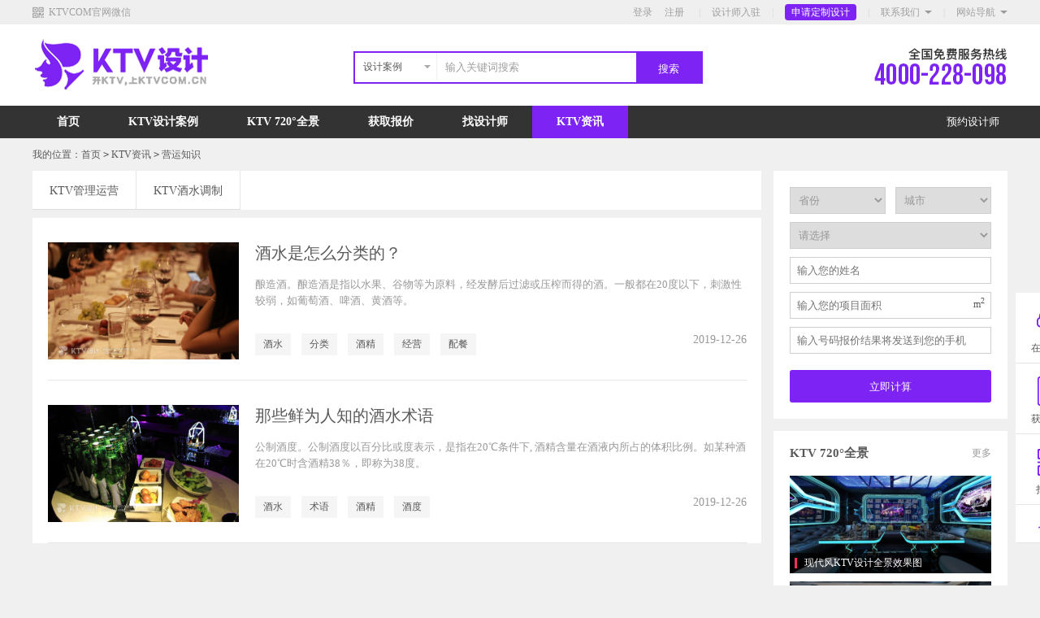

--- FILE ---
content_type: text/html; charset=utf-8
request_url: http://www.ktvcom.cn/article_cat.php?id=28&tag=%E9%85%92%E7%B2%BE
body_size: 8682
content:
<!DOCTYPE html>
<html>
<head>
<meta http-equiv="Content-Type" content="text/html; charset=utf-8" />
<meta name="viewport" content="width=device-width,initial-scale=1.0,maximum-scale=1.0,minimum-scale=1.0,user-scalable=0">
<meta name="apple-touch-fullscreen" content="yes">
<meta name="apple-mobile-web-app-capable" content="yes">
<meta name="apple-mobile-web-app-status-bar-style" content="black">
<meta name="format-detection" content="telephone=no">


<title>营运知识_KTV资讯_专业KTV设计装修规划平台</title>
<meta name="Keywords" content="ktv管理,ktv经营管理,调酒配方" />
<meta name="Description" content="ktv运营管理专区，为您提供最新的全方面ktv管理经营资讯，如何管理ktv与ktv推广、ktv规划、ktv运营，以及酒水种类、酒水调酒配方等知识。" />
<link href="http://www.ktvcom.cn/themes/znbo/style.css" rel="stylesheet" type="text/css" />
<script type="text/javascript">
var process_request = "<div class=\"process_request\"><span>正在处理您的请求...</div>";
var shop_url  = "http://www.ktvcom.cn/";
</script>
<script type="text/javascript" src="http://www.ktvcom.cn/js/jquery-1.8.3.min.js"></script>
<script type="text/javascript" src="http://www.ktvcom.cn/js/jquery.json-1.3.js"></script>
<script type="text/javascript" src="http://www.ktvcom.cn/js/jquery.lazyload.js"></script>
<script type="text/javascript" src="http://www.ktvcom.cn/js/main.js"></script>
<script type="text/javascript" src="http://www.ktvcom.cn/js/zshop.js"></script>
<script type="text/javascript" src="http://www.ktvcom.cn/js/utils.js"></script>

<link rel="stylesheet" href="http://www.ktvcom.cn/js/swiper/swiper.min.css">
<script type="text/javascript" src="http://www.ktvcom.cn/js/swiper/swiper.min.js"></script>
</head>
<body class="bodybg">
<script type="text/javascript">
var shop_name="专业KTV设计装修规划平台";
</script>

<script src="http://www.ktvcom.cn/js/layer/layer.js"></script>
<script type="text/javascript" src="http://www.ktvcom.cn/ajaxjs/sendtel.js"></script>

<script src="http://www.ktvcom.cn/ajaxjs/clipboard.min.js"></script>

<script>
//layer.alert('内容')
</script>

<div class="pc_show">


    <div class="top_bg">
      <div class="block">
        <div class="header_menu"><span><label id="ECS_MEMBERZONE"></label>|<a href="/joinus.php" class="a_team">设计师入驻</a>|<a href="/article_cat.php?id=60" class="a_apply">申请定制设计</a>|<label class="webkefugk"><a href="/article50/" class="a_server">联系我们</a></label>|<label class="webdaohangk"><a href="javascript:void(0);" class="a_daohang">网站导航</a>
        <div class="allwebdaohang">
          <div class="daohonewidth">
             <div>KTV案例</div>
                          <div class="daoalink"><a href="/bardesigncase/index.html">KTV设计案例</a></div>
                          <div class="daoalink"><a href="/720degreepanorama/index.html">KTV 720°全景</a></div>
                          <!--<div class="daoalink"><a href="/category223/">舞美案例</a></div>-->
             <div class="daoalink"><a href="/category.php?id=222&mei=new">最新美图</a></div>
          </div>
          <div class="daohonewidth">
            <div>找设计师</div>
            <div class="daoalink"><a href="/brand.php">预约设计师</a></div>            
            <div class="daoalink"><a href="/price.php">获取报价</a></div>
          </div>
          <div class="daohonewidth">
            <div>找筹建资源</div>
                        <div class="daoalink"><a href="#">找筹建资源</a></div>
                        <div class="daoalink"><a href="#">找筹建人才</a></div>
                        <div class="daoalink"><a href="#">找营运资源</a></div>
                      </div>
          <div class="daohonewidth">
            <div>KTV资讯</div>
                        <div class="daoalink"><a href="/article27/index.html">KTV百科</a></div>
                        <div class="daoalink"><a href="/article28/index.html">营运知识</a></div>
                        <div class="daoalink"><a href="/article29/index.html">行业动态</a></div>
                        <div class="daoalink"><a href="/article31/index.html">知识问答</a></div>
                        <div class="daoalink"><a href="/article61/index.html">资源下载</a></div>
                        <div class="daoalink"><a href="/article30/index.html">KTV视频</a></div>
                        <div class="daoalink"><a href="/ktvjiameng/index.html">KTV加资讯</a></div>
                      </div>
          <div class="daohonewidth">
            <div>相关服务</div>
            <div><a href="/joinus.php">设计师入驻</a></div>
            <div><a href="/bank.php">申请贷款</a></div>
            <div><a href="#">标志设计</a></div>
            <div><a href="#" target="_blank">KTV取名</a></div>
          </div>  
          <div class="daohonewidth">
            <div>其他</div>
            <div><a href="/article49/">关于我们</a></div>
            <div><a href="/article50/">联系我们</a></div>
            <!--<div><a href="/friendlink.php">友情链接</a></div>-->
            <div><a href="/article54/">品牌合作</a></div>
            <div><a href="/article59/">侵权投诉</a></div>
            <!--<div><a href="/tuiguang.php">推广中心</a></div>-->
            
          </div>
          <div class="clear"></div>
        </div>
        </label></span><font class="weixun_icon">KTVCOM官网微信<div class="home_weinicon"><img src="/themes/znbo/images/web/home_weixin.jpg" border=0 align=absmiddle></div></font><div class="clear"></div></div>
        <div class="clear"></div>    
      </div>
    </div>
<script>
$(".webdaohangk").hover(function(){
	$(this).find(".allwebdaohang").show();
},function(){
	$(this).find(".allwebdaohang").hide();
});
</script>

<script>
$(".webkefugk").hover(function(){
	$(this).find(".wkefuitem").show();
},function(){
	$(this).find(".wkefuitem").hide();
});
</script>

<script>
$(".weixun_icon").hover(function(){
	$(this).find(".home_weinicon").show();
},function(){
	$(this).find(".home_weinicon").hide();
});
</script>
<div class="clear"></div>
<div class="whitebg">
  <div class="block">
     <div class="header_logo"><a href="http://www.ktvcom.cn/" title="专业KTV设计装修规划平台"><img src="/themes/znbo/images/web/logo.jpg" alt="专业KTV设计装修规划平台" /></a></div>
     <div id="searchdiv">
        <div class="search_con">
        <form id="searchForm" name="searchForm" method="get" action="/category.php" onSubmit="return chksearch(this)" >
        <input type="hidden" name="id" id="id" value="224">
        <span class="searhla">
          <div class="regk" id="regk">设计案例</div>
          <div class="latxtk">
           <div class="skki"><a href="javascript:void(0);" onclick="return clickkk(224,'设计案例')">设计案例</a></div>
           <!--<div class="skki"><a href="javascript:void(0);" onclick="return clickkk(225,'KTV图库')">KTV图库</a></div>-->
           <div class="skki"><a href="javascript:void(0);" onclick="return clickkk(226,'720°全景')">720°全景</a></div>
           <!--<div class="skki"><a href="javascript:void(0);" onclick="return clickkk(223,'舞美设计案例')">舞美设计案例</a></div>-->
           <div class="skki"><a href="javascript:void(0);" onclick="return clickkk(26,'KTV资讯')">KTV资讯</a></div>
          </div>
        </span>   
<script>
$(".searhla").hover(function(){
	$(this).find(".latxtk").show();
},function(){
	$(this).find(".latxtk").hide();
});

function clickkk(id,objname){
  $("#id").val(id);	
  $("#regk").html(objname);
  $(".latxtk").hide(); 
  
  if(id==26){
	$("#searchForm").attr('action','/article_cat.php');    //通过jquery为action属性赋值  
  }
   
}
</script>       
        <input type="text" class="skw" name="keywords" value="" placeholder="输入关键词搜索">
        <input type="submit" value="搜索" class="sub" >
        </form>            
        <script type="text/javascript">
        function chksearch(sn){
        if(sn.keywords.value==""||sn.keywords.value=="请输入关键词"){
        layer.alert("输入关键词搜索");
        sn.keywords.focus();
        return false;
        }
        return true;
        }
        </script>
        </div>
     </div>
     <div class="header_tel" title="全国免费服务热线4000-228-098">
       <div class="guotel">全国免费服务热线</div>
       <div class="telphoto">4008-222-660</div>
     </div>
     <div class="clear"></div>
  </div>
  <div class="clear"></div>
</div>
<div class="clear"></div>
<div class="navmenubg">
  <div class="block" style="position:relative;">
    <div class="menuBox">
     <ul class="tree">
      <li class="indexmenu"><a href="http://www.ktvcom.cn/" class="menuak ">首页</a></li>
            <li style="position:relative;"><a href="/bardesigncase/"  class="menuak ">KTV设计案例</a>        
        
                
      </li>         
            <li style="position:relative;"><a href="/720degreepanorama/"  class="menuak ">KTV 720°全景</a>        
        
                
      </li>         
            <li style="position:relative;"><a href="/price.php"  class="menuak ">获取报价</a>        
        
                
      </li>         
            <li style="position:relative;"><a href="/brand.php"  class="menuak ">找设计师</a>        
        
                
      </li>         
            <li style="position:relative;"><a href="/article26/"  class="menuak cur">KTV资讯</a>        
        
                <div class="menuparent">
                    <div class="mparmenulist"><a href="/article27/index.html">KTV百科</a></div>
                    <div class="mparmenulist"><a href="/article28/index.html">营运知识</a></div>
                    <div class="mparmenulist"><a href="/article29/index.html">行业动态</a></div>
                    <div class="mparmenulist"><a href="/article31/index.html">知识问答</a></div>
                    <div class="mparmenulist"><a href="/article61/index.html">资源下载</a></div>
                    <div class="mparmenulist"><a href="/article30/index.html">KTV视频</a></div>
                    <div class="mparmenulist"><a href="/ktvjiameng/index.html">KTV加资讯</a></div>
                  </div>
                
      </li>         
           </ul>
     <div class="clear"></div>
    </div>
    <div class="clear"></div>
    <div class="yuedis"><a href="/brand.php">预约设计师</a></div>
  </div>
</div> 
<script>
$(".menuBox li").hover(function(){
	$(this).find(".menuparent").show();
},function(){
	$(this).find(".menuparent").hide();
});
</script> 

<div class="clear"></div>

</div>

<div class="wap_show">
  <div class="wap_logo">




      <font><a href="/"><img src="/themes/znbo/images/web/logo.jpg" border=0 align=absmiddle></a></font>
      <div class="clear"></div>
  </div>
  <div class="clear"></div>
</div>

<div class="wap_show">
  
  
  <div class="header_welcometitle">
           <div class="headertopk"><label class="gobackcss"><a href="javascript:void(0);" onclick="history.back(-1);"><img src="/themes/znbo/images/wap/goback.jpg" border=0 align=absmiddle></a></label><span></span><font>营运知识</font></div>
    
<div class="wapkefucss"><a href="tel:4000-228-098"><img src="/themes/znbo/images/wap/wap_tel.png" border="0" alt="QQ" /></a></div>

<div id="online_qq_layer">
  <a id="floatShow" style="display:block;" href="javascript:void(0);"></a>  
  <div id="onlineService">
    <a id="floatHide" style="display:none;" href="javascript:void(0);"></a>
    <nav id="mobile_navigate">
    <ul>
      <li><a href="/"><font><img src="/themes/znbo/images/wap/icon-shouye.png" border=0 align=absmiddle></font>首页</a></li>
      <li><a href="/bardesigncase/"><font><img src="/themes/znbo/images/wap/icon-jiubasheji.png" border=0 align=absmiddle></font>KTV设计</a></li>
      <li><a href="/720degreepanorama/"><font><img src="/themes/znbo/images/wap/icon-wumeisheji.png" border=0 align=absmiddle></font>720°全景</a></li>
      <li><a href="/article30/"><font><img src="/themes/znbo/images/wap/icon-shipin.png" border=0 align=absmiddle></font>KTV视频</a></li>
      <li><a href="/price.php"><font><img src="/themes/znbo/images/wap/icon-baojia.png" border=0 align=absmiddle></font>获取报价</a></li>
      <li><a href="/brand.php"><font><img src="/themes/znbo/images/wap/icon-zhaosheji.png" border=0 align=absmiddle></font>找设计师</a></li>
      <li><a href="/article26/"><font><img src="/themes/znbo/images/wap/icon-zixun.png" border=0 align=absmiddle></font>KTV资讯</a></li>
      
      <li><a href="/tips.php"><font><img src="/themes/znbo/images/wap/icon-ceshi.png" border=0 align=absmiddle></font>测一测</a></li>
      <li><a href="/joinus.php"><font><img src="/themes/znbo/images/wap/icon-ruzhu.png" border=0 align=absmiddle></font>申请入驻</a></li>
      <li><a href="/user.php"><font><img src="/themes/znbo/images/wap/icon-zhaoshejishi.png" border=0 align=absmiddle></font>会员</a></li>

    
    </ul>
    <div class="clear"></div>
    </nav>  
  </div>
</div>

<script>
/*浮动QQ begin*/
$("#floatShow").bind("click",function(){
  var win_width=$(window).width();
  $("#onlineService").css({"width":win_width}); 
  
  $("#onlineService").show();
  /*
  $("#onlineService").animate({width:"show", opacity:"show"}, "normal" ,function(){
    $("#onlineService").show();
  });
  */

  $("#floatShow").attr("style","display:none");
  $("#floatHide").attr("style","display:block");

  return false;
});

$("#floatHide").bind("click",function(){

    /*$("#onlineService").animate({width:"hide", opacity:"hide"}, "normal" ,function(){
      $("#onlineService").hide();
    });*/
  
  $("#onlineService").hide();
  $("#floatShow").attr("style","display:block");
  $("#floatHide").attr("style","display:none");

  return false;
});
/*浮动QQ end*/
</script>    
    
  </div>
  <div class="headerheight"></div>
</div><div class="block">
  <div id="ur_here">我的位置：<a href="http://www.ktvcom.cn/">首页</a> <code>&gt;</code> <a href="/article26/index.html">KTV资讯</a> <code>&gt;</code> <a href="/article28/index.html">营运知识</a><div class="clear"></div><div class="clear"></div></div>
  <div class="clear"></div>
  <div>
     <div class="cate_wu_left">
                <div class="news_cate_itemlist whitebg pc_show">
         <ul>
                    <li><a href="/article37/index.html" title="KTV管理运营" >KTV管理运营</a></li>
                    <li><a href="/article38/index.html" title="KTV酒水调制" >KTV酒水调制</a></li>
                   </ul>
         <div class="clear"></div>
         </div>
        <div class="clear"></div>
        <div class="blank10"></div>

<div class="wap_show">
  <div class="cnewscate news_cate_itemlist whitebg">
   <ul class="swiper-wrapper">
      <li class="swiper-slide"><a href="/article37/index.html" title="KTV管理运营" >KTV管理运营</a></li>
      <li class="swiper-slide"><a href="/article38/index.html" title="KTV酒水调制" >KTV酒水调制</a></li>
      </ul>
   <div class="clear"></div>
 </div>  
 <div class="clear"></div>
<script>
$(function () {
var menu_swiper = new Swiper('.cnewscate', {
  spaceBetween: 0,
  slidesPerView: 'auto',
  freeMode: true
});
});
</script> 
  <div class="blank15"></div>  
 
</div>
        
        
              
        <div class="whitebg">
           
          <div class="newsartcate_info">
            <ul>
                            <li>
                <div class="list_newscateleft"><a target="_blank" href="/article38/article96.html" title="酒水是怎么分类的？" class="article_img" style="display:block; background:url(http://www.ktvcom.cn/images/upload/image/20191226/20191226170519_24892.jpg) no-repeat center center / cover;"></a></div>
                <div class="list_newscateright">
                  <div class="list_newsname"><a target="_blank" href="/article38/article96.html" title="酒水是怎么分类的？">酒水是怎么分类的？</a></div>
                  <div class="list_newstxt">酿造酒。酿造酒是指以水果、谷物等为原料，经发酵后过滤或压榨而得的酒。一般都在20度以下，刺激性较弱，如葡萄酒、啤酒、黄酒等。</div>
                  <div class="clear"></div>
                  <div class="list_newsfont"><span>2019-12-26</span>
                                    <font><a href="article_cat.php?id=28&tag=酒水">酒水</a></font>
                                    <font><a href="article_cat.php?id=28&tag=分类">分类</a></font>
                                    <font><a href="article_cat.php?id=28&tag=酒精">酒精</a></font>
                                    <font><a href="article_cat.php?id=28&tag=经营">经营</a></font>
                                    <font><a href="article_cat.php?id=28&tag=配餐">配餐</a></font>
                                    
                  </div>
                </div>
                <div class="clear"></div>                
              </li>
                            <li>
                <div class="list_newscateleft"><a target="_blank" href="/article38/article95.html" title="那些鲜为人知的酒水术语" class="article_img" style="display:block; background:url(http://www.ktvcom.cn/images/upload/image/20191226/20191226165433_82984.jpg) no-repeat center center / cover;"></a></div>
                <div class="list_newscateright">
                  <div class="list_newsname"><a target="_blank" href="/article38/article95.html" title="那些鲜为人知的酒水术语">那些鲜为人知的酒水术语</a></div>
                  <div class="list_newstxt">公制酒度。公制酒度以百分比或度表示，是指在20℃条件下, 酒精含量在酒液内所占的体积比例。如某种酒在20℃时含酒精38％，即称为38度。</div>
                  <div class="clear"></div>
                  <div class="list_newsfont"><span>2019-12-26</span>
                                    <font><a href="article_cat.php?id=28&tag=酒水">酒水</a></font>
                                    <font><a href="article_cat.php?id=28&tag=术语">术语</a></font>
                                    <font><a href="article_cat.php?id=28&tag=酒精">酒精</a></font>
                                    <font><a href="article_cat.php?id=28&tag=酒度">酒度</a></font>
                                    
                  </div>
                </div>
                <div class="clear"></div>                
              </li>
                            
            </ul>
          </div>
        </div>        
        <div class="pc_show">

    <div class="pageinfo">
        <form name="selectPageForm" action="/article_cat.php" method="get">
         <div class="pagebar">
                                                                    </div>
        </form>
    </div>

</div>


<div class="wap_show">
 <div class="wap_page">   
       
            
 </div>   
</div>        
     </div>
     <div class="cate_wu_right">
        <script src="http://www.ktvcom.cn/js/region.js"></script>
<script src="http://www.ktvcom.cn/js/utils.js"></script>

<script type="text/javascript">
region.isAdmin = false;
</script>
<div class="whitebg">
  
  <div class="pshouwidth">
    <div class="blank10"></div>
    
    <div class="wap_show">
      <div class="timprice"><font><label>10秒估算设计报价</label></font><div class="clear"></div></div>
      <div class="clear"></div>    
    </div>
    
    <div class="shou_div"><span><select name="wap_shou_selProvinces" id="wap_shou_selProvinces" class="shou_select shou_widthkk">
<option value="0">城市</option>
    </select></span>
    
    <font class="cccshow_fontxt">
    <select class="shou_select shou_widthkk" name="wap_show_country" id="wap_show_country" onChange="region.changed(this, 1, 'wap_shou_selProvinces')">
<option value="0">省份</option>
<option value="2" >北京</option>
<option value="3" >安徽</option>
<option value="4" >福建</option>
<option value="5" >甘肃</option>
<option value="6" >广东</option>
<option value="7" >广西</option>
<option value="8" >贵州</option>
<option value="9" >海南</option>
<option value="10" >河北</option>
<option value="11" >河南</option>
<option value="12" >黑龙江</option>
<option value="13" >湖北</option>
<option value="14" >湖南</option>
<option value="15" >吉林</option>
<option value="16" >江苏</option>
<option value="17" >江西</option>
<option value="18" >辽宁</option>
<option value="19" >内蒙古</option>
<option value="20" >宁夏</option>
<option value="21" >青海</option>
<option value="22" >山东</option>
<option value="23" >山西</option>
<option value="24" >陕西</option>
<option value="25" >上海</option>
<option value="26" >四川</option>
<option value="27" >天津</option>
<option value="28" >西藏</option>
<option value="29" >新疆</option>
<option value="30" >云南</option>
<option value="31" >浙江</option>
<option value="32" >重庆</option>
<option value="33" >香港</option>
<option value="34" >澳门</option>
<option value="35" >台湾</option>
    </select></font>
    <div class="clear"></div>
    </div>
    <div class="shou_div">
      <select name="wap_shou_type" id="wap_shou_type" class="shou_select">
      <option value="">请选择</option>
            <option value="量贩式KTV">量贩式KTV</option>
            <option value="商务夜总会">商务夜总会</option>
            </select>
      <div class="clear"></div>
    </div>
    <div class="clear"></div>
    <div class="shou_div" style="position:relative;"><input type="text" name="wap_conname" id="wap_conname" class="shou_input" placeholder="输入您的姓名"/></div> 
    <div class="clear"></div>
    <div class="shou_div" style="position:relative;"><input type="text" name="wap_shou_area" id="wap_shou_area" class="shou_input" placeholder="输入您的项目面积" onkeyup="if(isNaN(value))execCommand('undo')" onafterpaste="if(isNaN(value))execCommand('undo')"/><label class="supcssm">m<sup>2</sup></label></div>    
    <div class="shou_div"><input type="text" name="wap_shou_tel" id="wap_shou_tel" class="shou_input" placeholder="输入号码报价结果将发送到您的手机" onkeyup="this.value=this.value.replace(/\D/g,'')" onafterpaste="this.value=this.value.replace(/\D/g,'')" /></div>
    <div class="blank20"></div>
    <div class="shou_submit"><input type="submit" name="submit" class="shousumbitcss" value="立即计算" onclick="return shouform();"/></div>
    <div class="blank20"></div>
  </div>
</div>


<script src="http://www.ktvcom.cn/ajaxjs/shou.js"></script>        <div class="blank15"></div>
        <div class="whitebg">
  <div class="hot_wu_width">
    <div class="hot_wumei_title"><span><a href="/720degreepanorama/">更多</a></span><font>KTV 720°全景</font><div class="clear"></div></div>
    <div class="clear"></div>
    <div class="hot_wumei_list">
      <ul>
                <li><div><a target="_blank" href="/720degreepanorama/goods183.html" title="现代风KTV设计全景效果图" class="wuimgdiv" style="display:block; background:url(http://www.ktvcom.cn/images/202005/goods_img/183_G_1590361784715.jpg) no-repeat center center; background-size:100% auto;"></a></div><div class="hot_wulti"><a target="_blank" href="/720degreepanorama/goods183.html" title="现代风KTV设计全景效果图">现代风KTV设计全景效果图</a></div></li>
                <li><div><a target="_blank" href="/720degreepanorama/goods268.html" title="KTV豪华大包设计全景图" class="wuimgdiv" style="display:block; background:url(http://www.ktvcom.cn/images/202109/goods_img/268_G_1631145126869.jpg) no-repeat center center; background-size:100% auto;"></a></div><div class="hot_wulti"><a target="_blank" href="/720degreepanorama/goods268.html" title="KTV豪华大包设计全景图">KTV豪华大包设计全景图</a></div></li>
                <li><div><a target="_blank" href="/720degreepanorama/goods258.html" title="通江KTV设计案例全景图" class="wuimgdiv" style="display:block; background:url(http://www.ktvcom.cn/images/202107/goods_img/258_G_1627427746232.jpg) no-repeat center center; background-size:100% auto;"></a></div><div class="hot_wulti"><a target="_blank" href="/720degreepanorama/goods258.html" title="通江KTV设计案例全景图">通江KTV设计案例全景图</a></div></li>
                <li><div><a target="_blank" href="/720degreepanorama/goods267.html" title="现代科技感KTV设计720全景图" class="wuimgdiv" style="display:block; background:url(http://www.ktvcom.cn/images/202109/goods_img/267_G_1631144255189.jpg) no-repeat center center; background-size:100% auto;"></a></div><div class="hot_wulti"><a target="_blank" href="/720degreepanorama/goods267.html" title="现代科技感KTV设计720全景图">现代科技感KTV设计720全景图</a></div></li>
                
      </ul>
    </div>
    <div class="blank20"></div>
  </div>  
</div>        <div class="blank15"></div>
        <div class="whitebg">
  <div class="hot_wu_width">
    <div class="people_look"><span><a href="/article28/">更多</a></span><font>大家都在看</font><div class="clear"></div></div>
    <div class="clear"></div>
    <div class="people_looklist">
      <ul>
              <li><a href="/article37/article183.html" title="量贩式KTV管理方案" target="_blank">量贩式KTV管理方案</a></li>
              <li><a href="/article38/article95.html" title="那些鲜为人知的酒水术语" target="_blank">那些鲜为人知的酒水术语</a></li>
              <li><a href="/article38/article101.html" title="蒸馏酒之金酒和特吉拉的介绍" target="_blank">蒸馏酒之金酒和特吉拉的介绍</a></li>
              <li><a href="/article37/article51.html" title="KTV经营场所的市场竞争解析" target="_blank">KTV经营场所的市场竞争解析</a></li>
              <li><a href="/article37/article451.html" title="KTV消费主力已换代，传统KTV正在迅速“破局”！" target="_blank">KTV消费主力已换代，传统KTV正在迅速“破局”！</a></li>
             </ul>
    </div>
    <div class="blank20"></div>
  </div>  
</div>        <div class="blank15"></div>
        <div class="whitebg">
  <div class="hot_wu_width">
    <div class="people_look"><span><a href="">更多</a></span><font>KTV百科</font><div class="clear"></div></div>
    <div class="clear"></div>
    <div class="people_looklist">
      <ul>
              <li><a href="/article32/article611.html" title="RHGJ KTV设计" target="_blank">RHGJ KTV设计</a></li>
              <li><a href="/article32/article610.html" title="MIX PARTY KTV娱乐空间" target="_blank">MIX PARTY KTV娱乐空间</a></li>
              <li><a href="/article32/article609.html" title="KTV设计|佰嘉乐派对" target="_blank">KTV设计|佰嘉乐派对</a></li>
              <li><a href="/article32/article608.html" title="厦门格莱美GRAMMY 玩乐派对空间" target="_blank">厦门格莱美GRAMMY 玩乐派对空间</a></li>
              <li><a href="/article32/article607.html" title="新乐坊KTV设计" target="_blank">新乐坊KTV设计</a></li>
             </ul>
    </div>
    <div class="blank20"></div>
  </div>  
</div>
        <div class="blank15"></div>
        <div class="whitebg">
<div class="wu_right_width">
  <div class="blank15"></div>
  <div class="wu_hot_tag">热门标签</div>
  <div class="hot_tag_width">
    <div class="hot_tag_list">
      <ul>
                        <li><a href="article_cat.php?id=28&tag=KTV">KTV</a></li>
                                <li><a href="article_cat.php?id=28&tag=管理">管理</a></li>
                                <li><a href="article_cat.php?id=28&tag=办公环境">办公环境</a></li>
                                <li><a href="article_cat.php?id=28&tag=鼓励">鼓励</a></li>
                                <li><a href="article_cat.php?id=28&tag=沟通">沟通</a></li>
                                <li><a href="article_cat.php?id=28&tag=市场调查">市场调查</a></li>
                                <li><a href="article_cat.php?id=28&tag=分析">分析</a></li>
                                <li><a href="article_cat.php?id=28&tag=经营">经营</a></li>
                                <li><a href="article_cat.php?id=28&tag=市场竞争">市场竞争</a></li>
                                <li><a href="article_cat.php?id=28&tag=酒水">酒水</a></li>
                                <li><a href="article_cat.php?id=28&tag=术语">术语</a></li>
                                <li><a href="article_cat.php?id=28&tag=酒精">酒精</a></li>
                                <li><a href="article_cat.php?id=28&tag=酒度">酒度</a></li>
                                <li><a href="article_cat.php?id=28&tag=分类">分类</a></li>
                                <li><a href="article_cat.php?id=28&tag=配餐">配餐</a></li>
                                <li><a href="article_cat.php?id=28&tag=中国">中国</a></li>
                                <li><a href="article_cat.php?id=28&tag=蒸馏酒">蒸馏酒</a></li>
                                <li><a href="article_cat.php?id=28&tag=白酒">白酒</a></li>
                                <li><a href="article_cat.php?id=28&tag=白兰地">白兰地</a></li>
                                <li><a href="article_cat.php?id=28&tag=威士忌">威士忌</a></li>
                                <li><a href="article_cat.php?id=28&tag=伏特加">伏特加</a></li>
                                <li><a href="article_cat.php?id=28&tag=纯净">纯净</a></li>
                                <li><a href="article_cat.php?id=28&tag=芳香">芳香</a></li>
                                <li><a href="article_cat.php?id=28&tag=朗姆酒">朗姆酒</a></li>
                                <li><a href="article_cat.php?id=28&tag=发酵">发酵</a></li>
                                <li><a href="article_cat.php?id=28&tag=金酒">金酒</a></li>
                                <li><a href="article_cat.php?id=28&tag=特吉拉">特吉拉</a></li>
                                <li><a href="article_cat.php?id=28&tag=酿造酒">酿造酒</a></li>
                                <li><a href="article_cat.php?id=28&tag=黄酒">黄酒</a></li>
                                <li><a href="article_cat.php?id=28&tag=绍兴">绍兴</a></li>
                      </ul>
      <div class="clear"></div>
    </div>
    <div class="clear"></div>
  </div>
</div>
<div class="blank25"></div>
</div>        <div class="blank15"></div>
        <div class="adsrightimg"><font id="sads43"></font></div>
        
     </div>
     <div class="clear"></div>
  </div>
  <div class="clear"></div>  
</div>
<div class="blank60"></div>

<div class="wap_show">
  <div>
    <div>
     <div class="tel_titlek">KTV设计装修请拨打</div>
     <div class="tel_fontcss"><font><a href="tel:4000-228-098">4000-228-098</a></font></div> 
    </div>
  </div>
  
  <div class="fmenulist"><a href="/article49/" class="afrist">关于我们</a><a href="/article50/">联系我们</a><a href="/article59/">侵权投诉</a></div>
  <div class="copyright">免责声明：本网站部分内容来源于网络，如权利人发现存在误传其作品情形，请及时与KTV网客服联系。<a href=" http://beian.miit.gov.cn" target=“_blank”>粤ICP备19041481号-2</a>.<br/>
KTVCOM-专业KTV设计师服务共享平台 广州夜殿信息科技有限公司</br>
全国统一热线：4000-228-098

<script>
var _hmt = _hmt || [];
(function() {
  var hm = document.createElement("script");
  hm.src = "https://hm.baidu.com/hm.js?2ec6ebac2a777baa675df0c5e7c093ae";
  var s = document.getElementsByTagName("script")[0]; 
  s.parentNode.insertBefore(hm, s);
})();
</script></div>
  
  <div class="wap_footerh"></div>
  <div>
    <div class="wap_footer_menu">
      <ul>
       <li><div class="wfcwidth"><a href="/index.html"><font><img src="/themes/znbo/images/wap/wf_icon1.png" border=0 align=absmiddle></font><p>首页</p></a></div></li>
       <li><div class="wfcwidth"><a href="/Designcase/"><font><img src="/themes/znbo/images/wap/wf_icon2.png" border=0 align=absmiddle></font><p>找案例</p></a></div></li>
       <li><div class="wfcwidth"><a href="/DancingBeautyDesig/"><font><img src="/themes/znbo/images/wap/wf_icon3.png" border=0 align=absmiddle></font><p>找舞美</p></a></div></li>
       <li><div class="wfcwidth"><a href="/brand.php"><font><img src="/themes/znbo/images/wap/wf_icon4.png" border=0 align=absmiddle></font><p>找设计</p></a></div></li>
       <li><div class="wfcwidth"><a href="/price.php"><font><img src="/themes/znbo/images/wap/wf_icon5.png" border=0 align=absmiddle></font><p>报价</p></a></div></li>
      </ul>
      <div class="clear"></div>
    </div>
    <div class="clear"></div>
  </div>
</div>



<div class="pc_show">

    <div class="clear"></div>
    <div class="footer_bg">
      <div class="block" style="position:relative;">
        <div class="blank20"></div>
        <div class="footermenu">
                        <a rel="nofollow" href="/bank.php" title="申请贷款" >申请贷款</a><font>|</font> 
                <a rel="nofollow" href="/#" title="标志设计" >标志设计</a><font>|</font> 
                <a rel="nofollow" href="/article49/index.html" title="关于我们" >关于我们</a><font>|</font> 
                <a rel="nofollow" href="/article50/" title="联系我们" >联系我们</a><font>|</font> 
                <a rel="nofollow" href="/article59/" title="侵权投诉" >侵权投诉</a><font>|</font> 
                        </div> 
        
        <div class="clear"></div>
        <div class="blank20"></div>    
        <div>
           <div class="footer_left">
              <div class="copyright">免责声明：本网站部分内容来源于网络，如权利人发现存在误传其作品情形，请及时与KTV网客服联系。<a href=" http://beian.miit.gov.cn" target=“_blank”>粤ICP备19041481号-2</a>.<br/>
KTVCOM-专业KTV设计师服务共享平台 广州夜殿信息科技有限公司</br>
全国统一热线：4000-228-098

<script>
var _hmt = _hmt || [];
(function() {
  var hm = document.createElement("script");
  hm.src = "https://hm.baidu.com/hm.js?2ec6ebac2a777baa675df0c5e7c093ae";
  var s = document.getElementsByTagName("script")[0]; 
  s.parentNode.insertBefore(hm, s);
})();
</script></div>              
           </div>
           <div class="footer_right"><font class="fmobile"><img src="/themes/znbo/images/web/mobile.png" border=0 align=absmiddle></font><font><img src="/themes/znbo/images/web/weixin.png" border=0 align=absmiddle></font><div class="clear"></div></div>
           <div class="clear"></div>
        </div>
        <div class="clear"></div>
        <div class="blank30"></div>      
      </div>
    </div>

</div>

<link rel="stylesheet" href="/js/tips/tipswindown.css" type="text/css" media="all" />
<script type="text/javascript" src="/js/tips/tipswindown.js"></script>


<div id="yuebrandid" style="display:none;">
   
   <div class="w338px">
      <div class="w338img"><img src="/themes/znbo/images/web/yuteam.png" border=0 align=absmiddle></div>
      <div class="whitebg">      
      <div>
        <div class="pshouwidth">
        <div class="blank10"></div>
        
        <div class="shou_div">
        <select name="brand_type" id="brand_type" class="shou_select">
        <option value=''>请选择KTV类型</option>
                <option value="量贩式KTV">量贩式KTV</option>
                <option value="商务夜总会">商务夜总会</option>
                </select>
        </div>
        
        <div class="shou_div" style="position:relative;"><input type="text" name="brand_area" id="brand_area" class="shou_input" placeholder="输入您的项目面积" onkeyup="if(isNaN(value))execCommand('undo')" onafterpaste="if(isNaN(value))execCommand('undo')"/><label class="supcssm">m<sup>2</sup></label></div>
                
        <div class="shou_div" style="position:relative;"><input type="text" name="brand_contact" id="brand_contact" class="shou_input" placeholder="您的称呼" /></div> 
        <div class="shou_div"><input type="text" name="brand_tel" id="brand_tel" class="shou_input" placeholder="您的电话" onkeyup="this.value=this.value.replace(/\D/g,'')" onafterpaste="this.value=this.value.replace(/\D/g,'')"/></div>
           
                
        <div class="shou_div" style="position:relative;"><input type="text" name="brand_text" id="brand_text" class="shou_input" placeholder="备注（选填）" /></div> 
        <div class="blank20"></div>
        <div class="shou_submit"><input type="hidden" id="yuebrandid" name="yuebrandid" value="0"><input type="hidden" id="yuegoodsid" name="yuegoodsid" value="0"><input type="submit" name="submit" class="shousumbitcss" value="立即提交" onclick="return yuebform();"/></div>
        <div class="blank20"></div>
        </div>
        </div>
   </div>
 </div>   
</div>


<div id="openbrand" style="display:none;">  
  <div class="w338px">
     <div><img src="/themes/znbo/images/web/yuteam.png" border=0 align=absmiddle></div>
     <div class="whitebg">  
      <div class="blank30"></div>
      <div style="text-align:center;"><center><img src="/themes/znbo/images/web/yes.jpg" border=0 align=absmiddle></center></div>
      <div class="blank30"></div>
      <div class="sutips">申请成功！稍后将有设计师联系您，<br/>请保持电话畅通</div>
      <div class="blank20"></div>
      <div class="oktips"><a href="javascript:void(0);" onclick="return closedivbrand();" class="okcssok">好的</a></div>
      <div class="blank30"></div>
    </div>  
  </div>
</div>


<div id="rightDiv">
  <div class="kecaseleft">
    <ul>
      <li class="kecateicon1"><a href="http://p.qiao.baidu.com/cps/chat?siteId=14180187&userId=28657220" target="_blank"><font>在线咨询</font></a></li>
      <li class="kecateicon2"><a href="/price.php"><font>获取报价</font></a></li>
      <li class="kecateicon3"><font>扫一扫</font>
        <div class="divshowkk"><img src="/themes/znbo/images/web/weix.jpg" border=0 align=absmiddle></div>
      </li>
      <li class="gotopcss" style="height:46px;"><a href="#" class="topiconbg"></a></li>
    </ul>
  </div>
</div>
<script>
$(".kecaseleft li").hover(function(){
	$(this).find(".divshowkk").show();
	$(this).find(".divshowkk").addClass('showkdiv');

},function(){
	$(this).find(".divshowkk").hide();
	$(this).find(".removeClass").addClass('showkdiv');
});
</script>

<!--[if lte IE 6]>
<script type="text/javascript" src="http://www.ktvcom.cn/js/DD_belatedPNG_0.0.8a.js"></script>
<script type="text/javascript">
DD_belatedPNG.fix('*');
</script>
<![endif]-->



<div class="wap_show">
  <div class="wap_shartbox">
    <div id="ttshartinfo" class="shartinfotxt">
       
    </div>
  </div>
</div>  



<script src="http://www.ktvcom.cn/ajaxjs/view_shart.js"></script>

<script src="http://www.ktvcom.cn/ajaxjs/ajaxuser.js"></script>
<script src="http://www.ktvcom.cn/ajaxjs/sads.js"></script>
<script src="http://www.ktvcom.cn/ajaxjs/page_footer.js"></script>


<style>
@media (min-width:320px) and (max-width:768px){
  #windown-close{right:0px; top:-40px;}	
}
</style>



<script>
$(function(){
//返回顶部
$("#gotop").click(function(){
  $("html,body").animate({scrollTop:0});
});
//end
});
</script>

<script type="text/javascript" src="http://www.ktvcom.cn/js/scrolltopcontrol/scrolltopcontrol.js"></script>

<script>
(function(){
    var bp = document.createElement('script');
    var curProtocol = window.location.protocol.split(':')[0];
    if (curProtocol === 'https') {
        bp.src = 'https://zz.bdstatic.com/linksubmit/push.js';
    }
    else {
        bp.src = 'http://push.zhanzhang.baidu.com/push.js';
    }
    var s = document.getElementsByTagName("script")[0];
    s.parentNode.insertBefore(bp, s);
})();
</script>

<script type="text/javascript" src="/js/seounion.js"></script></body>
</html>

--- FILE ---
content_type: text/html; charset=utf-8
request_url: http://www.ktvcom.cn/ajaxload.php
body_size: 173
content:
<div id="append_parent" style="display:inline-block;"></div>
<a href="/user.php" class="a_login">登录</a><a href="/user.php?act=register" class="a_reg">注册</a>
  



--- FILE ---
content_type: text/html; charset=utf-8
request_url: http://www.ktvcom.cn/ajaxload.php
body_size: 68
content:
/themes/znbo/images/web/people_icon.png

--- FILE ---
content_type: text/html; charset=utf-8
request_url: http://www.ktvcom.cn/ajaxload.php
body_size: 107
content:
<a href= target='_blank' title=><img src=/data/afficheimg/ border=0 align=absmiddle></a>

--- FILE ---
content_type: text/html; charset=utf-8
request_url: http://www.ktvcom.cn/ajaxload.php
body_size: 200
content:
<a href=/article_cat.php?id=61 target='_blank' title=舞美设计案例详情页广告图><img src=/data/afficheimg/1556492876730624682.JPG border=0 align=absmiddle></a>

--- FILE ---
content_type: text/html; charset=utf-8
request_url: http://www.ktvcom.cn/ajaxload.php
body_size: 179
content:
<a href=/tips.php target='_blank' title=测一测适合你的设计师><img src=/data/afficheimg/1573605023814371125.png border=0 align=absmiddle></a>

--- FILE ---
content_type: text/html; charset=utf-8
request_url: http://www.ktvcom.cn/ajaxload.php
body_size: 193
content:
<a href=/article67/ target='_blank' title=新闻资讯列表页_右侧广告图><img src=/data/afficheimg/1556492826807023647.JPG border=0 align=absmiddle></a>

--- FILE ---
content_type: text/css
request_url: http://www.ktvcom.cn/themes/znbo/css/body.css
body_size: 3389
content:
@charset "utf-8";
body{font-family:"微软雅黑";font-size:12px;color:#595959; background:#ffffff url(images/webbg.jpg) repeat-x top center; min-width:1200px;}
html,body,div,span,h1,h2,h3,h4,h5,h6,p,em,font,img,strong,dl,dt,dd,ol,ul,li,form{margin:0;padding:0;}
ol,ul,li{list-style:none;}
div{margin:0 auto;}
img{ border:none;}
.clear{clear:both;}
.f_l{float:left;}
.f_r{float:right;}
a{text-decoration:none;color:#595959; font-size:12px; font-family:"微软雅黑"}
a:hover{text-decoration:none; color:#ff0000; font-size:12px; font-family:"微软雅黑"}

.whitebg{background:#FFF;}
.bodybg{background:#f0f0f0;}



.w856{width:856px; margin:0px auto;}

.block{width:1200px;}

.inputbg{height:35px; line-height:35px; outline:none; text-indent:10px; border-radius:3px; border:1px solid #ddd;}
.submitcss{background:#7d23f3; height:38px; line-height:38px; padding:0px 20px; color:#FFF; border:0px; border-radius:3px; cursor:pointer; outline:none;}


/* fullSlide */
.indexwrap{width:100%; text-align:center;}
.indexflash{width:100%; height:420px; overflow:hidden;}

.fullSlide{width:100%;position:relative;height:420px;}
.fullSlide .bd{margin:0 auto;position:relative;z-index:0;overflow:hidden;}
.fullSlide .bd ul{width:100% !important;}
.fullSlide .bd li{width:100% !important;height:420px;overflow:hidden;text-align:center;}
.fullSlide .bd li a{display:block;height:100%;}
.fullSlide .hd{width:100%;position:absolute;z-index:1;bottom:10px;left:0;height:12px;line-height:12px;}
.fullSlide .hd ul{text-align:center;}
.fullSlide .hd ul li{cursor:pointer;display:inline-block;*display:inline;zoom:1;width:12px;height:12px;margin:0 5px;overflow:hidden;background:#fff;line-height:999px; border-radius:6px;}
.fullSlide .hd ul .on{background:#c00;}
.fullSlide .prev,.fullSlide .next{display:block;position:absolute;z-index:1;top:50%;margin-top:-30px;left:20px;z-index:1;width:40px;height:60px;background:url(../images/slider-arrow.png) -126px -137px #000 no-repeat;cursor:pointer;filter:alpha(opacity=50);opacity:0.5;}
.fullSlide .next{left:auto;right:20px;background-position:-6px -137px;}
/*end*/

#ur_here{float:left; width:100%; height:40px; line-height:40px;}

.joinusbg{width:100%; height:700px; background:url(../images/web/joinus.jpg) no-repeat center top; background-size:cover;}

.joinwidth{width:551px; margin:0px auto;}
.cjointitle{width:100%; height:100px; background:url(../images/web/jbg.png) no-repeat center top;}

.cborderc{width:543px; border-left:4px solid #7d23f3; border-right:4px solid #7d23f3; border-bottom:4px solid #7d23f3;}

.jwidth{width:432px; margin:0px auto;}
.divtdenter{background:#FFF; height:45px;}
.divtdenter span{display:inline-block; width:90px; height:45px; line-height:45px; text-indent:15px; font-size:15px;}
.divtdenter font{display:inline-block; width:342px; box-sizing:border-box;}

.joininput{width:100%; background:none; box-sizing:border-box; height:45px; line-height:45px; border:0px; text-indent:5px; outline:none;}

.kefutips{text-align:center; color:#FFF; padding-bottom:25px; padding-top:25px;}

.confirmsubmit a{display:inline-block; width:100%; height:45px; line-height:45px; text-align:center; background:#7d23f3; color:#fff; border-radius:5px; font-size:15px;}

.pageinfo{text-align:center; margin-top:30px;}
.pagebar a{display:inline-block; background:#FFF; margin-right:5px; border:1px solid #e0e0e0; height:30px; line-height:30px; padding:0px 15px;}
.pagebar a.page_now{border:1px solid #d300e3;}

.message_board{width:900px; margin:0px auto;}
.hsubg{height:15px; background:url(../images/web/atips.jpg) repeat-x; overflow:hidden;}
.w785px{width:785px; margin:0px auto;}

.msg_content{width:100%; height:340px; box-sizing:border-box; border:1px solid #cccccc; color:#9a9a9a; padding-top:10px; padding-left:10px; outline:none;}


/*toolbar*/
#rightDiv{width:85px; position:fixed; left:50%; top:50%; margin-top:-0px; margin-left:610px; z-index:1000000;}

.kecaseleft{width:85px; background:#ffffff;}
.kecaseleft li{border-bottom:1px solid #e4e5e7; height:86px; text-align:center; position:relative;}
.kecaseleft li:hover{cursor:pointer; color:#FFF;}
.kecaseleft li a:hover{color:#FFF;}
.kecaseleft li font{display:block; padding-top:60px;}

.kecateicon1{background:url(../images/web/qicon1.png) no-repeat center 15px;}
.kecateicon1:hover{background:#7d23f3 url(../images/web/qicon1_hover.png) no-repeat center 15px;}

.kecateicon2{background:url(../images/web/qicon2.png) no-repeat center 15px;}
.kecateicon2:hover{background:#7d23f3 url(../images/web/qicon2_hover.png) no-repeat center 15px;}

.kecateicon3{background:url(../images/web/qicon3.png) no-repeat center 15px;}
.kecateicon3:hover{background:#7d23f3 url(../images/web/qicon3_hover.png) no-repeat center 15px;}

.gotopcss{}
.topiconbg{display:block; width:100%; height:46px; background:url(../images/web/gotop.png) no-repeat center center;}
.topiconbg:hover{background:#7d23f3 url(../images/web/gotop_hover.png) no-repeat center 15px;}

.divshowkk{display:none;}

.showkdiv{position:absolute; right:85px; top:0px; background:#FFF;}

.kefuqq{/*width:150px;*/ padding-bottom:15px;}
.kefulist{text-align:center; /*padding-top:15px;*/}

.webdaohangk{position:relative; display:inline-block; height:30px;}

.allwebdaohang{position:absolute; right:0px; top:29px; z-index:99999999; display:none; background:#FFF; border:1px solid #cccccc; width:600px; padding:10px 20px 10px 20px;}

.daohonewidth{float:left; width:100px;}

.tuiguang_bg{background:url(../images/web/tdg.jpg);}


/* proflash */
.proflash{}
.slideBox{width:100%;height:420px; overflow:hidden; position:relative;}
.slideBox .hd{overflow:hidden; position:absolute; left:0px; bottom:10px; z-index:1; width:100%; text-align:center;}
.slideBox .hd ul{overflow:hidden; zoom:1;}
.slideBox .hd ul li{ display:inline-block;margin:0 3px; width:12px; height:12px; line-height:12px; text-align:center; background:#fff; cursor:pointer; border-radius:6px; text-indent:9999px; overflow:hidden;}
.slideBox .hd ul li.on{background:#c00; color:#fff; }
.slideBox .bd{ position:relative; height:100%; z-index:0;   }
.slideBox .bd li{ zoom:1; vertical-align:middle; }
.slideBox .bd img{width:auto;height:420px; display:block;  }

/* 下面是前/后按钮代码，如果不需要删除即可 */
.slideBox .prev,.slideBox .next{position:absolute;left:10px; top:50%; /*margin-top:-25px;*/ display:block; width:32px; height:40px; background:url(../images/slider-arrow2.png) -110px 5px no-repeat; filter:alpha(opacity=50);opacity:0.5;}
.slideBox .next{ left:auto; right:10px; background-position:8px 5px; }
.slideBox .prev:hover,.slideBox .next:hover{ filter:alpha(opacity=100);opacity:1;  }

.webkefugk{position:relative; display:inline-block; height:30px;}
.wkefuitem{position:absolute; right:0px; top:29px; z-index:99999999; display:none; background:#FFF; border:1px solid #cccccc; padding:10px 20px 10px 20px;}
.kefulitem{padding-bottom:10px;}

.appclose{position:absolute; right:0px; top:10px;}

.commentlist{padding-top:15px;}
.commentlist li{border-bottom:1px dashed #dddddd; padding-top:10px; padding-bottom:10px; background:url(../images/web/yuan.jpg) no-repeat left center; text-indent:15px;}


.ui_slideBox{width:100%; overflow:hidden; position:relative;}
.ui_slideBox .hd{overflow:hidden; position:absolute; left:0px; bottom:10px; z-index:1; width:100%; text-align:center;}
.ui_slideBox .hd ul{overflow:hidden; zoom:1;}
.ui_slideBox .hd ul li{ display:inline-block;margin:0 3px; width:12px; height:12px; line-height:12px; text-align:center; background:#fff; cursor:pointer; border-radius:6px; overflow:hidden; text-indent:999px; }
.ui_slideBox .hd ul li.on{background:#c00; color:#fff; }
.ui_slideBox .bd{ position:relative; height:100%; z-index:0;   }
.ui_slideBox .bd li{ zoom:1; vertical-align:middle; }
.ui_slideBox .bd img{width:100%; height:auto; display:block;  }
.ui_slideBox .prev,.ui_slideBox .next{ position:absolute;left:10px; top:50%; margin-top:-25px; display:block; width:32px; height:40px; background:url(../images/slider-arrow2.png) -110px 5px no-repeat; filter:alpha(opacity=50);opacity:0.5; display:none;}
.ui_slideBox .next{ left:auto; right:10px; background-position:8px 5px; }
.ui_slideBox .prev:hover,.ui_slideBox .next:hover{ filter:alpha(opacity=100);opacity:1;  }

.tukurname{padding-top:8px;}
.tukurname a{font-size:16px;}


.zishou{position:absolute; left:440px; top:148px; width:118px; height:108px; background:url(../images/web/p_yuan.png) no-repeat center center;}
/*.zishou a{display:inline-block; width:118px; height:108px; background:url(../images/web/aa.png);}
.zishou a:hover{}*/

.stageiconbg{position:absolute; left:0px; top:0px; width:100%; height:288px; border:1px solid #F00; background:url(../images/web/video_icon.png) no-repeat center center;}

.akik{color:#333; float:left;}
.akik a{padding-left:8px; padding-right:8px; color:#333;}

.copyshtip{color:#999999; white-space:normal; font-size:14px; font-family:"微软雅黑"}

.bankbanner{width:100%; height:480px; background:#d32062 url(../images/web/bank_banner.jpg) no-repeat center top;}
.bank_bg{width:100%; height:324px; background:#cd2060 url(../images/web/bank_bg.jpg) no-repeat center top;}
.bankbgk{background:#f0f0f0;}

.blanklist{width:1200px; overflow:hidden; padding-top:60px; padding-bottom:60px;}
.bankitem{width:1236px; overflow:hidden;}
.bankitem li{float:left; width:582px; background:#FFF; margin-right:36px; overflow:hidden;}
.bankitem li div{padding:24px 0px 24px 16px;}

.logobanner{width:100%; height:352px; background:#e43b5c url(../images/web/logo_banner.jpg) no-repeat center top;}
.logowidth{width:1000px; margin:0px auto;}
.logolist{width:1000px; overflow:hidden;}
.logoitem{width:1020px; overflow:hidden;}
.logoitem li{float:left; background:#FFF; margin-right:20px; margin-bottom:16px;}
.logoitem li.logobig{width:490px; height:366px; box-sizing:border-box; overflow:hidden;}
.logoitem li.logobig a{display:block; width:490px; height:366px; overflow:hidden; background-size: auto auto; transition: 0.5s;transform: scale(1);}
.logoitem li.logobig a:hover{transform:scale(1.2);}

.logoitem li.logosmall{width:235px; height:175px; box-sizing:border-box; overflow:hidden;}
.logoitem li.logosmall a{display:block; width:235px; height:175px; overflow:hidden; background-size: auto auto; transition: 0.5s;transform: scale(1);}
.logoitem li.logosmall a:hover{transform:scale(1.2);}

.onclickmore{text-align:center;}
.onclickmore a{display:inline-block; height:43px; line-height:43px; padding:0px 20px; border:1px solid #7d23f3; background:#f0f0f0; color:#f44667; border-radius:20px; font-size:14px;}
.onclickmore a:hover{background:#d300e4; color:#fff;}



.zxbj-calc-header{position: relative; height:70px; width:248px; background:url('../images/web/kiu.jpg') no-repeat;}
.ie7 .zxbj-calc-header,.ie8 .zxbj-calc-header{width:248px;}
.zxbj-calc-budget{position:absolute; right:41px; top:20px; height:39px;	width:185px;}
.zxbj-calc-budget div{	
	float: right;
	display: none;
	margin-left: 3px;
	width: 22px;
	height: 39px;
	background:url('../images/web/zxbj_calc_num.png') no-repeat;
}
.zxbj-calc-budget .num0{
	display: block;
	background-position: 0 0;
}
.zxbj-calc-budget .num1{
	display: block;
	width: 8px;
	background-position: -35px 0;
}
.zxbj-calc-budget .num2{
	display: block;
	background-position: -54px 0;
}
.zxbj-calc-budget .num3{
	display: block;
	background-position: -89px 0;
}
.zxbj-calc-budget .num4{
	display: block;
	background-position: -127px -2px;
}
.zxbj-calc-budget .num5{
	display: block;
	background-position: -168px 0;
}
.zxbj-calc-budget .num6{
	display: block;
	background-position: -202px 0;
}
.zxbj-calc-budget .num7{
	display: block;
	background-position: -237px 0;
}
.zxbj-calc-budget .num8{
	display: block;
	background-position: -271px 0;
}
.zxbj-calc-budget .num9{
	display: block;
	background-position: -306px 0;
}

.loadv_v_name{font-size:22px;}
.load_pubtime{padding-top:10px; color:#a1a1a1;}
.load_pubtime label{margin-left:10px; margin-right:10px;}

.load_views{ height:35px; line-height:35px; border-bottom:1px solid #e6e6e6;}
.load_views font{background:url(../images/web/hsug.jpg) no-repeat left 3px; padding-left:14px; font-size:16px;}

.loadbgbg{background:#fff0d5; height:80px; line-height:80px;}
.loadurlalink{padding-left:20px; /*background:url(../images/web/ltipsb.jpg) no-repeat 20px center;*/ color:#eea63a; font-size:14px;}
.loadurlalink a{font-size:14px;}

.loadiconbg{background:url(../images/web/loadicong.png) no-repeat left center; padding-left:30px;}
.usiconbg{background:url(../images/web/ltipsb.jpg) no-repeat left center; padding-left:50px; display:block;}

.friendclist{padding-top:20px;}
.friendclist a{display:inline-block; margin-right:20px; margin-top:5px; line-height:25px; font-size:14px;}

.timecss{color:#F00;}

.aiiconlogo{position:absolute; left:510px; top:217px; width:180px; height:45px;}
.aiiconlogo a{display:inline-block; width:180px; height:48px;}

.searhla{position:relative; width:100px; float:left; border-right:1px solid #efefef;}
.regk{height:34px; line-height:34px; background:url(../images/web/lsu.jpg) no-repeat 92% center; text-indent:10px;}
.latxtk{position:absolute; width:100px; display:none; background:#ffffff; z-index:999999; text-indent:10px;}
.skki{}
.skki a{display:block; height:25px; line-height:25px;}
.skki a:hover{background:#d300e4; color:#fff;}

.step3bg{background:url(../images/web/step3bg.jpg) no-repeat center bottom; height:700px;}

.radioinput{display:block; background:url(../images/web/radioinput.png) no-repeat left center; padding-left:30px; cursor:pointer;}
.radiosed{background:url(../images/web/radiosed.png) no-repeat left center; cursor:pointer;}


.p_radioinput{display:inline; background:url(../images/web/radioinputtt.png) no-repeat left center; padding-left:20px; cursor:pointer; font-style:normal;}
.p_radiosed{background:url(../images/web/sedbn.png) no-repeat left center; cursor:pointer;}


--- FILE ---
content_type: text/css
request_url: http://www.ktvcom.cn/themes/znbo/css/header.css
body_size: 3337
content:
@charset "utf-8";

.top_bg{height:30px; background:#efefef;}

.header_menu{height:30px; line-height:30px; color:#d5d5d5;}
.header_menu font{}
.header_menu span{float:right;}

.weixun_icon{background:url(../images/web/weixin_icon.jpg) no-repeat; padding-left:20px; color:#a0a0a0; position:relative; cursor:pointer;}
.home_weinicon{display:none; position:absolute; left:0px; top:25px; z-index:99999; cursor:pointer;}

.a_login{padding-right:15px; color:#a0a0a0;}
.a_reg{padding-right:15px; color:#a0a0a0;}
.a_team{margin-left:14px;margin-right:14px; color:#a0a0a0;}
.a_apply{margin-left:14px;margin-right:14px; background:#7d23f3; border-radius:4px; padding:3px 8px 3px 8px; color:#fff;}
.a_apply:hover{color:#fff;}
.a_server{margin-left:14px;margin-right:14px;color:#a0a0a0; background:url(../images/web/xiaico.jpg) no-repeat right center; padding-right:15px;}
.a_daohang{margin-left:14px;color:#a0a0a0; background:url(../images/web/xiaico.jpg) no-repeat right center; padding-right:15px;}

.header_logo{float:left; width:395px; height:100px;}

#searchdiv{float:left; width:430px; height:100px;}
.search_con{float:left;height:36px; margin-top:33px; border:2px solid #7d23f3;}

.catesoption{float:left; width:99px; height:36px; border:0px; outline:none; border-right:1px solid #e0e0e0; cursor:pointer; text-indent:10px;}
.skw{float:left; width:245px;height:36px;line-height:36px;padding:0px;color:#000; border:0px; outline:none; text-indent:10px;}
.skw::-webkit-input-placeholder{color:#a09f9f;}
.sub{float:left; width:80px;height:38px;line-height:38px; background:#7d23f3; border:0px; color:#fff; cursor:pointer;}
.sub:hover{background:#d300e4; cursor:pointer;}

.searchkey{height:30px;line-height:30px; color:#666; padding-top:4px; overflow:hidden;}
.hotsfont{font-weight:bold;}
.searchkey a{margin:0px 5px; color:#666;}
/*search*/

.header_tel{float:right; width:375px; height:100px; background:url(../images/web/tel_icon1.jpg) no-repeat right center;}
.guotel{text-align:right; width:100%; margin-top:33px; font-size:15px; font-weight:600; display:none;}
.telphoto{text-align:right; width:100%; color:#7d23f3; font-size:25px; padding-top:8px; display:none;}

.navmenubg{width:100%; height:40px; background:#333333; float:left;}

.yuedis{position:absolute; right:0px; top:0px; height:40px; line-height:40px;}
.yuedis a{color:#FFF; font-size:13px; display:block; height:40px; line-height:40px; padding:0px 10px;}
.yuedis a:hover{background:#7d23f3;}

.menuBox{height:40px; line-height:40px;}
.menuBox li{float:left; position:relative;}
.menuak{display:inline-block; color:#fff; font-size:14px; font-weight:600; height:40px; line-height:40px; padding:0px 30px 0px 30px;}
/*.menuBox li a{display:inline-block; color:#fff; font-size:13px; height:40px; line-height:40px; padding:0px 30px 0px 30px;}*/
.menuBox li a.menuak:hover{background:#7d23f3; color:#fff; font-size:14px; font-weight:600;}
.menuBox li a.cur{background:#7d23f3; float:left; height:40px; line-height:40px; color:#fff; font-size:14px; font-weight:600;}

.menuparent{display:none; position:absolute; left:0px; top:40px; background:#7d23f3; width:100%; z-index:9999999999;}
.mparmenulist{text-align:center; height:40px; line-height:40px;}
.mparmenulist a{display:block; height:40px; line-height:40px; color:#FFF; font-size:14px;}
.mparmenulist a:hover{background:#d300e4;}

--- FILE ---
content_type: text/css
request_url: http://www.ktvcom.cn/themes/znbo/css/index.css
body_size: 2303
content:
@charset "utf-8";

.blank10{height:10px; overflow:hidden;}
.blank15{height:15px; overflow:hidden;}
.blank20{height:20px; overflow:hidden;}
.blank25{height:25px; overflow:hidden;}
.blank30{height:30px; overflow:hidden;}
.blank35{height:35px; overflow:hidden;}
.blank40{height:40px; overflow:hidden;}
.blank45{height:45px; overflow:hidden;}
.blank50{height:50px; overflow:hidden;}
.blank55{height:55px; overflow:hidden;}
.blank60{height:60px; overflow:hidden;}
.blank75{height:75px; overflow:hidden;}


.barsbg{width:100%; min-height:928px; background:url(../images/web/barsbg.jpg) no-repeat center top; background-size:100% 100%;}

.fourover{width:1200px;}
.four_tips{width:1216px;}
.four_tips li{float:left; width:288px; margin-right:16px; background:#FFF; cursor:pointer; transition: All 0.4s ease-in-out; position:relative;}
.four_tips li:hover{transform: translate(0, -5px); box-shadow: #ccc 5px 5px 5px;}


.tips_content{width:230px; margin:0px auto; padding:40px 0px 40px 0px;}
.tips_content dl{width:230px;float:left;}
.tips_content dl dt{float:right; width:162px; font-size:18px;}
.tips_content dl dd.img{float:left; margin-right:16px;display:inline;}
.tips_content dl dd.twotips{float:right;width:162px;color:#336;margin-top:10px;font-size:13px; color:#999999;}

.four_tips li:hover{color:#7d23f3;}
.four_tips li:hover .onetips{color:#7d23f3;}
.four_tips li:hover .twotips{color:#7d23f3;}

.barstitle{height:45px; line-height:45px; border-bottom:1px solid #cccccc; overflow:hidden;}
.barstitle font{display:block; float:left; height:43px; line-height:43px; border-bottom:2px solid #7d23f3; font-size:18px; font-weight:600;}
.barstitle font label{color:#7d23f3; padding-right:8px;}
.barstitle span{float:right;}
.barstitle span a{color:#a6a6a6; padding-left:20px; font-size:14px;}

.index_barsover{width:1200px; overflow:hidden;}
.index_barslist{width:1216px; overflow:hidden;}
.index_barslist li{float:left; margin-top:16px; margin-right:16px; position:relative;}


.index_barslist li.barsitembig{width:592px; position:relative;}
.index_barslist li.barsitembig a{display:block; width:592px; height:288px; overflow:hidden;}
.index_barslist li.barsitembig .index_agu{width:100%; height:288px; overflow:hidden;}
.index_barslist li.barsitembig .index_agu a{transition: 0.5s;transform: scale(1);}
.index_barslist li.barsitembig .index_agu a:hover{transform:scale(1.2);}


.index_barslist li.barsitemsmall{width:288px; position:relative;}
.index_barslist li.barsitemsmall a{display:block; width:288px; height:288px; overflow:hidden;}
.index_barslist li.barsitemsmall .index_agu{width:100%; height:288px; overflow:hidden;}
.index_barslist li.barsitemsmall .index_agu a{transition: 0.5s;transform: scale(1);}
.index_barslist li.barsitemsmall .index_agu a:hover{transform:scale(1.2);}


/*
.index_barslist li.barsitembig{width:592px; height:288px; overflow:hidden; position:relative;}
.index_barslist li.barsitembig .index_agu{display:block; width:592px; height:288px; overflow:hidden;}
.index_barslist li.barsitembig .index_agu img{width:auto; height:288px; transition: 0.5s;transform: scale(1);}
.index_barslist li.barsitembig .index_agu img:hover{transform:scale(1.2);}
.index_barslist li.barsitemsmall .index_agu img{width:auto; height:288px; transition: 0.5s;transform: scale(1);}
.index_barslist li.barsitemsmall .index_agu img:hover{transform:scale(1.2);}
*/

.stageartsbg{width:100%; min-height:745px; background:url(../images/web/stagearts.jpg) no-repeat center top; background-size:100% 100%;}

.i_bar_design_name{position:absolute; left:0px; bottom:0px; width:100%; height:35px;}
.i_bar_design_name a{display:block; width:100%; height:35px; line-height:35px; font-size:16px; color:#FFF; text-indent:15px;}

.i_bannder{width:100%; height:240px; overflow:hidden; background:url(../images/web/szbanner.jpg) no-repeat center top; background-size:100% 100%;}
.hyusbg{background:url(../images/web/hyu.png) no-repeat right center;}
.baziyuan{padding-top:86px;}
.baziyuan li{float:left; width:400px; box-sizing:border-box;}
.ziyuan1{display:block; height:72px; background:url(../images/web/ayuan1.png) no-repeat 50px center;}
.ziyuan1:hover{background:url(../images/web/ayuan1_hover.png) no-repeat 50px center;}

.ziyuan2{display:block; height:72px; background:url(../images/web/ayuan2.png) no-repeat 50px center;}
.ziyuan2:hover{background:url(../images/web/ayuan2_hover.png) no-repeat 50px center;}

.ziyuan3{display:block; height:72px; background:url(../images/web/ayuan3.png) no-repeat 50px center;}
.ziyuan3:hover{background:url(../images/web/ayuan3_hover.png) no-repeat 50px center;}


.friendlinkbg{background:#e6e6e6;}
.friendtitle{height:30px; border-bottom:1px solid #e0e0e0; overflow:hidden;}
.friendtitle font{display:block; float:left; border-bottom:2px solid #7d23f3; height:28px; line-height:28px; font-size:14px;}

.frienditem{padding-top:10px; padding-bottom:20px;}
.frienditem a{margin-right:25px; line-height:30px; color:#999999; display:inline-block;}


.itipsover{width:1200px;}
.itips_item{width:1216px;}
.itips_item li{float:left; width:288px; margin-right:16px; background:#FFF; transition: All 0.4s ease-in-out; position:relative;}
.itips_item li:hover{transform: translate(0, -10px);}

.i_newsbg{background:#f0f0f0;}

.i_news_left{float:left; width:858px;}
.i_news_right{float:right; width:290px;}

.bars_news_tips{border-bottom:1px dashed #a6a6a6; height:35px; line-height:35px;}
.bars_news_tips font{font-size:15px; font-weight:600;}
.bars_news_tips span{float:right;}
.bars_news_tips span a{color:#a6a6a6;}

.barvideo{width:858px; overflow:hidden;}
.barvideolist{width:870px; overflow:hidden;}
.barvideolist li{float:left; width:278px; margin-right:12px; margin-top:15px; position:relative;}
.barvideophoto{width:278px; height:135px; overflow:hidden;}
.barvideophoto a{display:block; width:278px; height:135px; overflow:hidden; background-size:cover; transition: 0.5s;transform: scale(1);}
.barvideophoto a:hover{transform:scale(1.2);}
.barvideophoto img{width:278px; height:auto; transition: 0.5s;transform: scale(1);}
.barvideophoto img:hover{transform:scale(1.2);}
.bar_vtitle{position:absolute; bottom:5px; left:0px; width:100%; height:30px; line-height:30px; overflow:hidden; box-sizing:border-box; padding:0px 10px 0px 10px; background:url(../images/web/video_icon.png) no-repeat 95% center;}
.bar_vtitle a{color:#FFF; font-size:14px;}
.bar_vtitle a:hover{color:#F00;}

.bartitle{border-bottom:1px dashed #a6a6a6; height:35px; line-height:35px;}
.bartitle font{font-size:15px; font-weight:600;}
.bartitle span{float:right;}
.bartitle span a{color:#a6a6a6;}

.i_stagearts_title{padding-top:35px; padding-bottom:15px;}
.i_stagearts_title label{color:#7d23f3; font-size:27px;}
.i_stagearts_title font{font-size:22px; color:#FFF; padding-left:10px;}

.i_stagearts_info{width:1200px; overflow:hidden;}
.i_stagearts_item{width:1216px; overflow:hidden;}
.i_stagearts_item li{float:left; width:592px; height:288px; margin-top:16px; margin-right:16px; overflow:hidden; position:relative;}
.i_stagearts_item li .ahover{transition: 0.5s;transform: scale(1);}
.i_stagearts_item li .ahover:hover{transform:scale(1.2);}
.i_stagearts_item li .i_stageartimg a{display:block; width:100%; height:288px; overflow:hidden; }

/*
.i_stagearts_item li .i_stageartimg{width:100%; height:288px; overflow:hidden; }
.i_stagearts_item li .i_stageartimg a:hover{transform:scale(1.2);}
.i_stagearts_item li .i_stagecss img{width:592px; height:auto; transition: 0.5s;transform: scale(1);}
.i_stagearts_item li .i_stagecss img:hover{transform:scale(1.2);}*/

.stagetable{position:absolute; width:100%; background:#000; left:0px; top:0px; display:none; background:url(../images/web/ujl.png);}
.stagetable td{width:592px; height:288px; text-align:center;}
.stagetable a{display:block; width:592px; height:288px; color:#fff; font-size:20px;}


.designerbg{background:#e4e8ec url(../images/web/desginbg.jpg) no-repeat center top; background-size:100% 100%; /*min-height:1175px;*/ padding-bottom:30px;}
.designerover{width:1200px; overflow:hidden;}
.designeritem{width:1216px; overflow:hidden;}
.designeritem li{float:left; width:288px; margin-right:16px; margin-top:16px; background:#FFF; transition: All 0.4s ease-in-out; position:relative;}
.designeritem li:hover{transform: translate(0, -5px);}
.i_team_photo{width:288px; height:288px; position:relative;}
.i_team_photoimg{width:288px; height:288px; overflow:hidden;}
.i_team_photoimg a{display:block; width:100%; height:288px;}

.i_team_photoimg img{width:auto; height:288px; transition: 0.5s;transform: scale(1);}
.i_team_photoimg img:hover{transform:scale(1.2);}
.i_team_brandlogo{position:absolute; left:100px; bottom:-35px; text-align:center;}
.i_team_brandlogo font{display:inline-block; width:88px; height:88px; border-radius:44px; overflow:hidden;}
.i_team_brandlogo img{width:88px; height:88px;}


.i_team_name{text-align:center; margin-top:50px; margin-bottom:16px;}
.i_team_name a{font-size:16px;}
.i_team_use{text-align:center; height:30px; line-height:30px; color:#999999; font-size:14px;}
.i_team_use font{padding-right:8px;}
.i_team_use span{padding-right:8px;}
.i_team_use label{padding-left:8px;}

.i_news_artlist{}
.i_news_artlist ul{padding-top:10px;}
.i_news_artlist li{overflow:hidden; background:url(../images/web/yudiao.jpg) no-repeat left center;}
.i_news_artlist li a{display:block; width:100%; height:33px; line-height:33px; overflow:hidden; text-indent:15px; color:#474747; font-size:15px;}
.i_news_artlist li a:hover{color:#ff0000;}

.i_bar_news_left{float:left; width:300px; height:300px; margin-right:16px; overflow:hidden;}
.i_bar_news_img a{width:100%; height:300px; overflow:hidden;}
.i_bar_news_img img{width:auto; height:300px; transition: 0.5s;transform: scale(1);}
.i_bar_news_img img:hover{transform:scale(1.2);}

.i_bar_news_right{float:left; width:542px;}

.hyuandiao{height:36px; line-height:36px;}
.hyuandiao span{float:right;}
.hyuandiao font{}
.hyuandiao font a{display:block; width:455px; height:36px; line-height:36px; overflow:hidden; background:url(../images/web/yudiao.jpg) no-repeat left center; font-size:14px; color:#333333; text-indent:13px; overflow:hidden;}
.hyuandiao font a:hover{color:#ff0000;}

.art_ibottom_k{padding-bottom:18px;}
.ibotarttitle span{background:#7d23f3; color:#fff; padding:0px 6px; border-radius:4px; margin-right:8px;}
.ibotarttitle font{}
.ibotarttitle font a{font-size:20px;}

.ibotarttips{height:72px; line-height:24px; overflow:hidden; color:#999999; font-size:12px;}

.fw856px{width:856px; height:90px; margin:0px auto; background:url(../images/web/bprice.png) no-repeat left center;}
.applyservericon{position:fixed; left:0px; bottom:0px; width:100%; height:90px; background:url(../images/web/opgk.png);}

.finputright{float:right; padding-top:26px;}
.apply_tel{width:160px; height:40px; line-height:40px; text-indent:6px; background:#fff; border:0px; border-radius:5px; margin-right:12px; outline:none; color:#999;}
.apply_tel::-webkit-input-placeholder{color:#999;}
.servercssapply{width:160px; height:40px; line-height:40px; text-align:center; background:#ffe612; border:0px; font-size:14px; border-radius:4px; cursor:pointer;}



.applysucess{width:680px; height:440px; background:#FFF; position:fixed; left:30%; top:30%; z-index:999999; display:none;}
.applypodin{position:relative;}
.suclose{position:absolute; right:-50px; top:0px;}
.sucesstxt{width:610px; margin:0px auto; padding:35px 0px;}


--- FILE ---
content_type: text/css
request_url: http://www.ktvcom.cn/themes/znbo/css/case.css
body_size: 3208
content:
,yi@charset "utf-8";

.catemtop{margin-top:20px; background:#ffffff;}
.category_photo{float:left; width:470px; height:230px; margin-right:35px; overflow:hidden;}
.category_photo img{max-width:100%; height:auto;}
.category_content{float:left; width:695px; height:230px;}
.cate_content_middle{width:695px; height:230px;}
.cmiddlewidth{/*width:230px; height:436px; margin:0px auto; text-align:left;*/}

.cate_a_title{font-size:24px; padding-bottom:8px; padding-top:20px;}
.cate_a_tips{line-height:25px; font-size:14px; color:#595959; height:80px; overflow:hidden;}

.cate_a_gray{margin-top:25px;}
.cate_a_gray a{display:block; width:155px; height:35px; line-height:35px; border:1px solid #666666; border-radius:4px; text-align:center; color:#666666; font-size:14px;}
.cate_a_gray a:hover{background:#ff7171; color:#FFF; border:1px solid #ff7171;}

.cate_a_red{margin-top:25px;}
.cate_a_red a{display:block; width:155px; height:35px; line-height:35px; background:#ff7171; border-radius:4px; text-align:center; color:#FFF; font-size:14px;}

.cate_threenews{width:1200px; overflow:hidden;}
.cate_thlist{width:1215px; overflow:hidden;}
.cate_thlist .cate_liwidth{float:left; width:390px; margin-right:15px; background:#ffffff;}

.cate_nwidth{width:355px; margin:0px auto; min-height:150px;}
.cate_ntitle{margin-top:20px; border-bottom:1px dashed #c0c0c0; height:30px; line-height:30px;}
.cate_ntitle span{float:right;}
.cate_ntitle span a{color:#a6a6a6;}
.cate_ntitle font{font-size:14px; font-weight:600;}

.cate_newslist{padding-top:10px; padding-bottom:10px; height:150px;}
.cate_newslist li{ height:30px; background:url(../images/web/yuan.jpg) no-repeat left center;}
.cate_newslist li a{display:block; height:30px; line-height:30px; overflow:hidden; padding-left:15px;}

.cate_wu_left{float:left; width:897px; margin-right:15px;}
.cate_wu_right{float:left; width:288px;}

.wu_intotxt{padding:30px;}
.wu_goods_name{font-size:20px; padding-bottom:10px;}
.casedescription{border:1px solid #cccccc; position:relative; min-height:110px; margin-top:40px;}
.case_desc_tips{position:relative; left:0px; top:-10px; width:100%;  box-sizing:border-box; overflow:hidden;}
.case_desc_tips span{position:absolute; right:120px; top:4px; width:56px; height:10px; background:url(../images/web/ji.jpg) no-repeat left center; display:inline-block;}
.case_desc_tips font{display:block; float:left; background:#fff; font-size:14px; padding:0px 10px 0px 10px; margin-left:24px;}
.case_tipstxt{padding:10px 30px 20px 30px; font-size:14px; line-height:26px;}
.case_view_desc{line-height:30px; font-size:14px; width:100%; overflow:hidden;}
.case_view_desc img{width:100%; height:auto;}
.case_view_desc iframe{width:100%; height:530px;}

.wu_goods_tag{}
.wu_goods_tag font{display:inline-block; height:30px; line-height:30px; padding:0px 20px; background:#f5f5f5; margin-right:10px;}

.wu_comment_title{padding-bottom:25px;}
.wu_comment_title font{font-size:16px; padding-right:8px;}
.wu_comment_title label{font-size:16px;}

.wu_people_icon{float:left; width:53px; height:53px; overflow:hidden; margin-right:17px;}
.wu_people_icon font img{width:auto; height:100%;}
.wu_comment{float:left; width:747px; height:53px; margin-top:10px;}
.commenttxt{height:36px; line-height:36px; width:651px; border:1px solid #cccccc; border-right:0px; outline:none; text-indent:6px; box-sizing:border-box;}
.wu_comment span{float:right;}
.wu_comment span .commentsubmit{width:95px; height:36px; background:#7d23f3; color:#7d23f3; text-align:center; border:0px; cursor:pointer; color:#fff; outline:none; box-sizing:border-box;}

.wu_cborder{border-bottom:1px solid #e6e6e6; padding-bottom:12px;}
.comcontent{padding-top:15px;}

.recommend_title{border-bottom:1px dashed #a9a9a9; padding-bottom:10px;}
.recommend_title font{font-size:16px;}

.wu_right_width{width:248px; margin:0px auto;}
.wu_hot_tag{font-size:16px;}

.hot_tag_width{width:248px; overflow:hidden;}
.hot_tag_list{width:258px; overflow:hidden; padding-top:15px;}
.hot_tag_list li{float:left; margin-top:10px;}
.hot_tag_list li a{display:inline-block; background:#f5f5f5; margin-right:10px; padding:3px 6px; font-size:13px;}

.screeBox{border-bottom:1px solid #e6e6e6; min-height:45px; line-height:45px;}
.fitel{width:80px; text-align:center; font-size:14px;}
.fiter{width:1120px;}
.fiter a{padding:5px 10px; margin-right:8px;}
.fiter span{background:#7d23f3; color:#FFF; padding:5px 10px; border-radius:5px; margin-right:8px;}

.desg_list{width:1200px; overflow:hidden;}
.desg_item{width:1215px; overflow:hidden;}
.desg_item li{float:left; width:390px; margin-right:15px; background:#FFF; margin-top:25px; transition: 0.5s;transform: scale(1);}
.desg_item li .desg_img{position:relative; width:100%; height:240px; overflow:hidden; text-align:center;}

.desg_item li .desgalimg{transition: 0.5s;transform: scale(1);}
.desg_item li .desg_img:hover .desgalimg{transform:scale(1.2);}
.desg_item li .desgalimg a{display:block; width:100%; height:240px; overflow:hidden;}


.desg_item li .desg_img img{max-width:100%; height:240px; transition: 0.5s;transform: scale(1);}
.desg_item li .desg_img img:hover{transform:scale(1.2);}

.desgbgyuan{position:absolute; width:100%; left:0px; top:0px; display:none;}

.yuan720bg{width:100%; height:254px; background:url(../images/web/yu720.png) no-repeat center 106px;}
.yuan720bg a{display:block; width:100%; height:254px;}
.yuan720bg font{display:block; width:78px; height:78px; background:url(../images/web/yu720.png) no-repeat center center; border-radius:39px;}

.desg_server{position:absolute; left:0px; bottom:0px; display:none; width:100%;}
.desg_server a{color:#FFF; font-size:14px; display:block;}
.desg_server font{float:left; width:50%; height:35px; line-height:35px; background:#7d23f3; text-align:center;}
.desg_server span{float:right; width:50%; height:35px; line-height:35px; background:#060504; text-align:center;}

.desg_infowidth{width:94%; margin:0px auto;}
.desg_casename{height:35px; line-height:35px; overflow:hidden; margin-top:8px;}
.desg_casename a{color:#5d5d5d; font-size:19px;}

.desg_bom{border-bottom:1px solid #e6e6e6;}
.desg_attr{color:#747474; height:35px; line-height:35px; overflow:hidden;}
.desg_attr font{margin-right:15px; font-size:14px; color:#747474;}
.desg_attr label{padding-left:15px;}

.desg_teamname{height:48px; line-height:48px;}
.desg_teamname font{font-size:14px; color:#494949;}
.desg_teamname span{font-size:14px; color:#494949;}
.desg_teamname label{width:56px; height:56px; border-radius:26px; margin-right:10px; overflow:hidden;}
.desg_teamname label img{width:36px; height:36px; border-radius:18px;}

.desg_tabpart{border-bottom:1px solid #cccccc; display:none;}
.desg_tabpart li{float:left; height:30px; line-height:30px;}
.desg_tabpart li a{display:block; padding:0px 20px; font-size:14px;}
.desg_tabpart li .tabpsed{border-bottom:2px solid #7d23f3;}

.list_bar_desgin{width:1200px;}
.list_bar_four{width:1216px;}
.list_bar_four li{float:left; width:288px; margin-right:16px; overflow:hidden; transition: All 0.4s ease-in-out; position:relative;}
.list_bar_four li:hover{transform: translate(0, -5px);}
.list_bar_four li img{width:288px; height:140px;}

.index_720over{width:1200px; overflow:hidden;}
.index_720list{width:1218px; overflow:hidden;}
.index_720list li{float:left; margin-right:18px; margin-top:16px; position:relative;}
.bar720big{width:591px; height:280px; overflow:hidden;}

.bar720big .bar720cimg a{display:block; width:100%; height:280px; transition: 0.5s;transform: scale(1);}
.bar720big .bar720cimg a:hover{transform:scale(1.2);}
.bar720big img{width:591px; height:auto; transition: 0.5s;transform: scale(1);}
.bar720big img:hover{transform:scale(1.2);}

.bar720small{width:388px; overflow:hidden;}
.bar720small .bar720cimg a{display:block; width:100%; height:280px; transition: 0.5s;transform: scale(1);}
.bar720small .bar720cimg a:hover{transform:scale(1.2);}
.bar720small img{width:388px; height:auto; transition: 0.5s;transform: scale(1);}
.bar720small img:hover{transform:scale(1.2);}

.bar720_design_name{position:absolute; left:0px; bottom:0px; width:100%; background:url(../images/web/opgk.png); overflow:hidden; display:none;}
.bar720yuangbg .bar720cimg a:hover{transform:scale(1.2);}


.bar720yuangbg{width:100%; height:280px; background:url(../images/web/yu720.png) no-repeat center center;}
.bar720yuangbg a{display:block; width:100%; height:280px; text-align:center; color:#FFF; font-size:16px;}
.bar720natitle{ position:absolute; left:0px; bottom:0px; width:100%; height:35px; line-height:35px; display:block; text-align:center;}


.listindex_tukuover{width:1200px; overflow:hidden;}
.listindex_tukuitem{width:1216px; overflow:hidden;}
.listindex_tukuitem li{float:left; margin-top:16px; margin-right:16px; position:relative;}
.listindex_tukuitem li.vtukusmall{width:288px; height:288px; overflow:hidden;}
.listindex_tukuitem li.vtukusmall .ltukuphoto a{display:block; width:100%; height:288px; overflow:hidden; transition: 0.5s;transform: scale(1);}
.listindex_tukuitem li.vtukusmall .ltukuphoto a:hover{transform:scale(1.2);}
.listindex_tukuitem li.vtukusmall img{width:auto; height:288px;}

.listindex_tukuitem li.vtukubig{width:592px; height:288px; overflow:hidden;}
.listindex_tukuitem li.vtukubig .ltukuphoto a{display:block; width:592px; height:288px; overflow:hidden; transition: 0.5s;transform: scale(1);}
.listindex_tukuitem li.vtukubig .ltukuphoto a:hover{transform:scale(1.2);}
.listindex_tukuitem li.vtukubig .ltukuphoto a img{width:592px; height:auto;}

.index_barslist li.vtukusmall{width:288px; overflow:hidden;}
.index_barslist li.vtukusmall .ltukuphoto a{display:block; width:288px; height:288px; overflow:hidden;}
.index_barslist li.vtukusmall .ltukuphoto img{width:288px; height:auto;}

.listindex_tukuitem li .ltukuc_design_name{position:absolute; left:0px; bottom:0px; width:100%; height:35px; background:url(../images/web/opgk.png); overflow:hidden; display:none;}
.listindex_tukuitem li .ltukuc_design_name a{display:block; height:35px; line-height:35px; font-size:16px; color:#FFF; text-align:center; overflow:hidden;}


.barpart_ment{width:1200px; overflow:hidden;}
.barpart_mentlist{width:1200px;}
.barpart_mentlist li{float:left; width:240px; box-sizing:border-box;}
.barpart_mentlist li a{font-size:16px; color:#333333;}
.barpart_mentlist li .partfivewidth{width:150px; margin:0px auto; text-align:center;}
.fivepname{height:30px; line-height:30px; overflow:hidden; padding-top:5px;}
.fivepphoto{width:141px; height:141px; margin-top:4px;}
.paryuanbcsc{width:150px; height:150px; border-radius:50%; overflow:hidden;}
.barpart_mentlist li .paryuanbcsc:hover{ background:#cccccc;}

.rec_photowidth{width:836px; overflow:hidden;}
.reccomphoto{width:848px; overflow:hidden;}
.reccomphoto li{float:left; width:200px; margin-right:12px; overflow:hidden; position:relative;}
.reccomphoto li .drecimg{display:block; width:200px; height:200px;}
.reccomphoto li .drecimg img{width:200px; height:200px;}
.drecname{position:absolute; left:0px; bottom:0px; width:100%; height:30px; line-height:30px;}
.drecname a{display:block; text-align:center; color:#fff; font-size:14px;}
.drecname a:hover{color:#F00;}

.recomartlist{}
.recomartlist li{float:left; width:50%; height:30px; line-height:30px; overflow:hidden;}
.recomartlist li a{display:block; width:96%; height:30px; line-height:30px; background:url(../images/web/yudiao.jpg) no-repeat left center; text-indent:15px; font-size:14px; color:#494949;}
.recomartlist li a:hover{color:#F00;}

.desg_list_720{width:1200px; overflow:hidden;}
.desg_item_720{width:1216px; overflow:hidden;}
.desg_item_720 li{float:left; width:592px; margin-right:16px; overflow:hidden; margin-top:20px; background:#ffffff;}
.desg_img_720{position:relative; width:100%; height:288px; overflow:hidden;}

.desg_720img{position:relative; width:100%; height:288px; overflow:hidden; transition: 0.5s;transform: scale(1);}
.desg_item_720 .desg_img_720:hover .desg_720img{transform:scale(1.2);}

.desg_720img a{display:block; width:100%; height:288px;}
.desg_720img img{width:100%; height:auto; transition: 0.5s;transform: scale(1);}
.desg_casename_720{height:35px; /*line-height:35px;*/ overflow:hidden; margin-top:8px; margin-bottom:8px; padding:0px 8px; box-sizing:border-box;}

.gnameitem a{color:#5d5d5d; font-size:19px;}

.gattrlist{float:right; color:#747474;}
.gattrlist font{margin-left:10px; font-size:14px; color:#747474;}
.gattrlist label{padding-left:10px;}

.desg_list_tuku{width:1200px; overflow:hidden;}
.desg_item_tuku{width:1216px; overflow:hidden;}
.desg_item_tuku li{float:left; width:288px; margin-right:16px; overflow:hidden; margin-top:20px; background:#FFF;}
.desg_img_tuku{width:288px; height:288px; overflow:hidden;}
.desg_img_tuku a{display:block; width:100%; height:288px; transition: 0.5s;transform: scale(1);}
.desg_img_tuku a:hover{transform:scale(1.2);}
.desg_img_tuku img{/*width:auto; height:288px;*/ width:100%; height:288px; transition: 0.5s;transform: scale(1);}
.desg_img_tuku img:hover{transform:scale(1.2);}
.desg_casename_tuku{}
.desg_casename_tuku a{display:block; height:45px; line-height:45px; text-indent:10px; overflow:hidden; font-size:15px;}

.w338px{width:338px; margin:0px auto;}

.sutips{text-align:center; font-size:14px; line-height:23px;}

.oktips{text-align:center;}
.oktips a{display:inline-block; width:338px; margin:0px auto; height:40px; line-height:40px; background:#7d23f3; border-radius:2px; color:#fff; font-size:15px;}

.brangphotoimg{float:left; width:88px; height:88px; overflow:hidden;}
.brangphotoimg img{width:88px; height:auto;}
.brandbtxtkl{float:right; width:146px; overflow:hidden;}
.brandbtxtkl a{font-size:18px; font-weight:600; padding-top:8px;}
.bgrandtit{font-size:14px; color:#999; padding-top:10px;}
.gbrandname{font-size:18px; font-weight:600; padding-top:8px;}


.wumeipart_list{width:1200px; overflow:hidden;}
.wumeipart_item{width:1216px; overflow:hidden;}
.wumeipart_item li{float:left; width:592px; margin-right:16px; overflow:hidden; margin-top:20px; background:#ffffff; /*transition: All 0.4s ease-in-out; position:relative;*/}
.wumeipart_item li:hover{/*transform: translate(0, -10px);*/}
.wumeipart_item li:hover img{transform:scale(1.2);}
.wumeipart_720img{position:relative; width:100%; height:288px; overflow:hidden;}
.wumeipart_720img a{display:block; width:100%; height:288px; transition: 0.5s;transform: scale(1);}
.wumeipart_720img a:hover{transform:scale(1.2);}
.wumeipart_720img img{width:100%; height:auto; transition: 0.5s;transform: scale(1);}
.wumeipart_casename{height:35px; line-height:35px; overflow:hidden; margin-top:8px; margin-bottom:8px; padding:0px 8px; box-sizing:border-box;}


.wu_shard{text-align:center;}
.wu_shard a.acwidth{display:inline-block; min-width:110px; padding:0px 20px; height:44px; line-height:44px; border:1px solid #cccccc; border-radius:6px; margin-right:15px; font-size:14px;}
.clickzai{background:url(../images/web/shou_icon.jpg) no-repeat 14px center; text-indent:10px;}
.clickshard{background:url(../images/web/shard_icon.jpg) no-repeat 14px center; text-indent:25px;}
.loadicon{background:url(../images/web/loadicon.jpg) no-repeat 14px center; text-indent:25px;}

.shardoption{position:relative; display:inline-block; height:44px;}
.shardinfox{position:absolute; bottom:44px; left:0px; z-index:99999; width:405px; border:1px solid #ddd; background:#FFF; border-radius:5px; display:none;}
.shardwi{padding:15px;}

.shart_weima{float:left; width:132px;}
.shard_iconk{float:right; width:242px;}

.tuku_shardoption{position:relative; display:inline-block; height:44px;}
.tuku_shardinfox{position:absolute; top:48px; right:15px; z-index:99999; width:405px; border:1px solid #ddd; background:#FFF; border-radius:5px; display:none;}

.tukuglistkl{margin-left:16px;}
.tukuglistkl font{display:inline-block;}
.tukuglistkl font a{display:inline-block; padding:0px 15px; font-size:14px; border-radius:4px; height:30px; line-height:30px; background:#f5f5f5; margin-right:16px;}


.meitubg{width:100%; height:50px; background:#FFF;}
.meimenu{width:100%; height:50px;}
.meimenu li{float:left; width:135px; height:50px; line-height:50px; background:url(../images/web/nbg.jpg) no-repeat right center; text-align:center;}
.meimenu li a{font-size:13px;}

.tukuisimg{width:100%; height:130px; overflow:hidden; margin-bottom:3px; position:relative;}
.tukuisimg a{display:block; width:100%; height:130px; border-radius:8px; transition: 0.5s;transform: scale(1);}
.tukuisimg a:hover{transform:scale(1.2);}

.tukuimgtotal{position:absolute; right:0px; bottom:0px;}
.tukuimgtotal font{display:block; width:20px; height:20px; text-align:center; line-height:20px; background:#1a1a1a; color:#FFF;}


.tuku_casename_720{height:35px; line-height:24px; margin-top:8px; margin-bottom:8px; padding:0px 0px; box-sizing:border-box;}

.tukugattrlist{color:#747474;}
.tukugattrlist font{font-size:13px; color:#747474; padding-right:3px;}
.tukugattrlist label{padding-left:0px;}


--- FILE ---
content_type: text/css
request_url: http://www.ktvcom.cn/themes/znbo/css/team.css
body_size: 1832
content:
@charset "utf-8";


.team_infodiv{width:860px; margin:0px auto; padding-top:20px; padding-bottom:20px;}

.team_case_list{width:860px; overflow:hidden;}
.team_case_item{width:880px; overflow:hidden;}
.team_case_item li{float:left; margin-right:20px; width:200px; overflow:hidden;}
.team_case_item li a{display:block; width:200px; height:200px; overflow:hidden; transition: 0.5s;transform: scale(1);}
.team_case_item li a:hover{transform:scale(1.2);}
.team_case_item li a img{width:auto; height:200px; transition: 0.5s;transform: scale(1);}
.team_case_item li a img:hover{transform:scale(1.2);}

.team_icon{float:left; width:88px; height:88px; overflow:hidden; margin-right:20px;}
.team_icon img{width:88px; height:auto;}
.team_tipsinfo{float:left; width:592px; margin-right:20px;}
.team_ptprice{float:left; width:140px;}

.team_nametitle{}
.team_nametitle a{font-size:22px;}
.team_ctotal{padding-top:10px; font-size:14px; color:#666666;}
.team_win{padding-top:10px;}
.team_win font{padding-right:3px; margin-right:5px; font-size:14px; color:#666666;}


.team_yueprice{text-align:center;}
.team_yueprice font{color:#7d23f3; font-size:18px;}
.team_yue{margin-top:15px;}
.team_yue a{ display:block; width:140px; height:38px; line-height:38px; text-align:center; background:#7d23f3; border-radius:3px; color:#FFF; font-size:14px;}
.team_yue a:hover{background:#d300e4;}

.team_viewbg{width:100%; height:360px; /*background:url(../images/web/peobg.jpg) no-repeat center top;*/}
.teamview_icon{text-align:center; position:relative;}
.teamview_icon font{display:block; width:158px; height:158px; border-radius:79px; border:3px solid #FFF; margin:0px auto; overflow:hidden;}
.teamview_icon font img{width:158px; height:158px;}
.teamview_name{text-align:center; padding-top:15px; color:#FFF; font-size:22px;}
.teamview_tips{text-align:center; color:#FFF; font-size:16px; padding-top:10px;}

.sbao{position:absolute; left:650px; top:25px;}
.vsheng{position:absolute; left:660px; top:55px;}

.teamview_nav{width:100%; height:40px; background:#333333;}
.team_navmenu{}
.team_navmenu li{float:left; height:40px; line-height:40px;}
.team_navmenu li a{color:#FFF; font-size:15px; padding:0px 20px; display:block;}
.team_navmenu li a:hover{background:#7d23f3;}
.team_navmenu li a.teamsed{background:#7d23f3;}

.team_viewswidth{width:839px; margin:0px auto;}
.team_casetm{padding-top:30px; padding-bottom:20px;}
.team_casetm font{display:inline-block; padding:0px 12px; background:#f5f5f5; height:30px; line-height:30px; margin-right:10px;}
.team_casetm font a{color:#333;}



.team_productslist{width:839px; overflow:hidden;}
.team_productsitem{width:861px; overflow:hidden;}
.team_productsitem li{float:left; width:265px; overflow:hidden; margin-right:22px; margin-bottom:20px;}
.team_productsitem li a{display:block; width:265px; height:265px; overflow:hidden; transition: 0.5s;transform: scale(1);}
.team_productsitem li a:hover{transform:scale(1.2);}
.team_productsitem li a img{width:auto; height:265px; transition: 0.5s;transform: scale(1);}
.team_productsitem li a img:hover{transform:scale(1.2);}

.team_productsinfo{border-top:1px solid #e6e6e6; padding-bottom:30px;}
.team_proname{padding-top:20px; padding-bottom:20px;}
.team_proname font{font-size:20px;}
.team_proname font a{font-size:20px;}
.team_producttips{color:#666666; line-height:22px; padding-bottom:20px; font-size:14px;}

.team_promore{text-align:center; border:1px solid #f53f64; height:40px; line-height:40px;}
.team_promore a{color:#f54c6f; font-size:14px;}

.fang_moreview_title{width:100%; height:35px; line-height:35px; margin:0px auto; padding-top:10px; font-size:14px; font-weight:600;}
.fang_moreview{border:1px solid #7d23f3; height:36px; line-height:36px; text-align:center;}
.fang_moreview a{color:#f53f64; font-size:14px; display:block;}
.fang_moreview a:hover{background:#d300e4; color:#fff;}

.people_photolist{padding-top:8px;}
.people_img_left{width:100%; /*height:300px;*/ overflow:hidden; text-align:center;}
.people_img_left img{/*max-width:100%; height:300px;*/ max-width:100%; height:auto; transition: 0.5s;transform: scale(1);}
.people_img_left img:hover{transform:scale(1.2);}
.people_name_left{text-align:center; padding-top:8px}
.people_name_left a{display:block; height:30px; line-height:30px; text-align:center; font-size:16px; overflow:hidden;}

.video_leftlist{}
.video_leftlist li{margin-top:15px;}
.video_leftlist li .video_l_img{float:left; width:100px; height:60px; margin-right:10px; position:relative;}
.limgdik{width:100px; height:60px; border-radius:3px; overflow:hidden;}
.limgdik img{width:100%; height:60px; transition: 0.5s;transform: scale(1);}
.limgdik img:hover{transform:scale(1.2);}
.video_picon{position:absolute; right:3px; bottom:3px;}
.video_leftlist li .video_l_txt{float:left; width:138px; height:60px; overflow:hidden;}
.video_l_natitle{height:20px; line-height:20px; overflow:hidden; padding-top:10px;}
.video_l_natitle a{font-weight:800; font-size:14px;}
.video_l_ntxt{height:20px; line-height:20px; overflow:hidden; color:#bfbfbf; font-size:12px; padding-top:3px;}

.team_online{text-align:center; background:#8994ec; height:40px; line-height:40px; display:block;}
.team_online:hover{background:#5464e6; cursor:pointer;}
.team_online font{color:#FFF; background:url(../images/web/tel_icon.png) no-repeat left center; padding-left:25px; display:inline-block; height:40px; font-size:16px;}

.tadesgin{text-align:center;  height:40px; line-height:40px}
.tadesgin a{color:#FFF; font-size:16px; display:block; background:#7d23f3;}
.tadesgin a:hover{background:#d300e4;}

.team_prices{text-align:center; font-size:18px; color:#7d23f3;}

.tipsteambg{width:100%; height:700px; background:url(../images/web/tipsbg.jpg) no-repeat center top;}

.tipswidth{width:656px; margin:0px auto;}
.mtopheight{height:210px;}

.tipsntitle{text-align:center; color:#ca22a9; font-size:20px;}

.tips_step_list{width:654px; overflow:hidden;}
.tips_step_item{width:668px; overflow:hidden;}
.tips_step_item li{float:left; width:320px; height:150px; margin-right:14px; overflow:hidden; margin-top:16px; position:relative; box-sizing:border-box;}
.tips_step_item li img{/*width:320px; height:150px;*/}
.imgcssk{display:block; width:320px; height:150px; overflow:hidden;}
.imgcssk img{width:320px; height:150px; border-radius:5px;}

.stepalink{text-align:center;}
.stepalink a{display:inline-block; background:#7d23f3; color:#FFF; text-align:center; height:45px; line-height:45px; padding:0px 30px; border-radius:8px; font-size:18px; margin-right:20px;}

.stipsfont{position:absolute; right:10px; bottom:6px; color:#FFF; font-size:16px;}

.isselect{padding-top:15px; color:#fff; font-size:14px; margin-left:56px;}

.steppricese{}
.steppricese li{float:left; width:218px; color:#FFF; font-size:15px; margin-top:15px;}

.ss{position:absolute; left:-1px; top:0px; display:none;}

.rewidth{width:338px;}
.resowidth{width:270px; margin:0px auto;}

.sendwebk{text-align:center;}
.sendwebk a{display:block; height:40px; line-height:40px; color:#FFF; font-size:15px; background:#7d23f3; border-radius:5px; color:#FFF; text-align:center;}

.brand_a_team{height:50px; line-height:50px; border-bottom:1px solid #e6e6e6; font-size:22px;}
.br_i_left{float:left; width:200px; padding-right:34px; border-right:1px solid #e6e6e6; margin-right:30px;}

.team_ta_list{border-top:1px solid #e6e6e6; border-bottom:1px solid #e6e6e6;}
.team_ta_list li{float:left; width:50%; text-align:center;}
.t_ta_tips{padding-top:10px; color:#999999; font-size:16px;}
.t_ta_number{color:#7d23f3; font-size:14px; padding-top:10px; padding-bottom:12px;}

.brand_loimg{width:100%; height:200px; text-align:center; overflow:hidden;}

.br_i_right{float:left; width:574px; overflow:hidden;}
.bran_tatext{line-height:25px;}

.br_i_title{color:#333333; font-size:20px; padding-bottom:15px;}
.br_i_use{padding-bottom:10px;}
.br_i_use font{}
.br_i_use span{padding-right:10px;}

--- FILE ---
content_type: text/css
request_url: http://www.ktvcom.cn/themes/znbo/css/faq.css
body_size: 1572
content:
@charset "utf-8";

.faq_view_name{background:url(../images/web/faq_icon.jpg) no-repeat left center; height:25px; line-height:25px; text-indent:32px; font-weight:600; font-size:16px;}
.faq_view_tips{margin-left:32px; padding-top:8px; color:#999; font-size:13px;}
.faq_view_mo{margin-left:32px; padding-top:8px; line-height:24px; color:#9a9a9a;}
.faq_view_mo font{color:#7d23f3; font-weight:600; font-size:14px;}

.faq_qui{margin-left:32px; background:#f2f2f2; height:40px; line-height:40px; text-indent:20px;}
.faq_qui a{color:#7d23f3; font-weight:800;}

.faq_total{ height:25px; line-height:25px; background:url(../images/web/qution.jpg) no-repeat left center; text-indent:35px; font-size:16px;}
.faq_total font{color:#7d23f3; font-size:18px; padding:0px 6px;}

.faq_question_list{}
.faq_question_list li{border-bottom:1px dashed #b7b7b7; padding-bottom:15px; padding-top:30px;}

.faq_qu_icon{float:left; width:64px; margin-right:15px;}
.faq_qu_icon img{width:64px; height:64px;}
.faq_qu_content{float:left; width:777px;}

.faq_qu_author{padding-bottom:15px;}
.faq_qu_author font{font-size:16px;}
.faq_qu_author span{float:right; color:#a9a9a9; font-size:15px;}
.faq_qu_txt{color:#5d5d5d; font-size:12px; line-height:20px;}
.faq_qumore{text-align:right; padding-top:10px;}
.faq_qumore a{color:#999999;}
.faq_qumore font{margin-right:20px; background:url(../images/web/fico.jpg) no-repeat left center; padding-left:20px;}
.faq_qumore span{background:url(../images/web/zai.jpg) no-repeat left center; padding-left:20px;}


.goodscome_qu_content{float:right; width:755px;}

--- FILE ---
content_type: text/css
request_url: http://www.ktvcom.cn/themes/znbo/css/fang.css
body_size: 621
content:
@charset "utf-8";

.fang_cate_info{}
.fang_cate_info li{border-bottom:1px solid #e6e6e6; padding-top:30px; padding-bottom:30px;}
.fang_list_left{float:left; width:170px; height:170px; margin-right:20px;}
.fang_list_left a{display:block; width:170px; height:170px; overflow:hidden;}
.fang_list_left a img{width:170px; height:auto;}
.fang_list_right{float:left; width:666px;}

.list_fang_name{}
.list_fang_name a{font-size:22px;}
.l_fang_k{color:#a9a9a9; padding-top:10px; padding-bottom:5px;}
.list_fang_txt{height:70px; overflow:hidden; color:#808080; font-size:14px; line-height:24px;}
.list_newsfont{margin-top:5px;}

--- FILE ---
content_type: text/css
request_url: http://www.ktvcom.cn/themes/znbo/css/goods.css
body_size: 154
content:
@charset "utf-8";

.m720menu{height:50px; line-height:50px;}
.m720menu li{float:left; padding:0px 15px;}
.m720menu li a{color:#5d5d5d; font-size:13px;}

--- FILE ---
content_type: text/css
request_url: http://www.ktvcom.cn/themes/znbo/css/channel.css
body_size: 1035
content:
@charset "utf-8";

.channel_left{float:left; width:280px;}
.channel_right{float:left; width:920px; border-left:1px solid #e6e6e6; box-sizing:border-box;}

.channeltitle{text-align:center;}
.channeltitle font{display:inline-block; border-top:3px solid #fff; border-bottom:3px solid #fff; padding:15px 30px; color:#fff; font-size:20px; font-weight:600;}

.channelwidth{width:860px; min-height:500px; float:left; padding-left:30px; overflow:hidden; padding-right:30px;}
.artcontent{font-size:14px; line-height:28px; padding:25px 0px 50px 0px;}

.channelcatelist{background:#ffffff;}
.channelcatelist ul{padding-bottom:20px;}
.channelcatelist li{height:50px; line-height:50px; text-align:center;}
.channelcatelist li a{display:block; font-size:15px; width:250px; margin:0px auto; border-bottom:1px solid #f2f2f2; background:url(../images/web/gyuan.jpg) no-repeat 61px center;}
.channelcatelist li a:hover{}
.asedno{display:block; background:#7d23f3 url(../images/web/ryuan.jpg) no-repeat 76px center; color:#FFF;}
.asedno a{color:#FFF;}

--- FILE ---
content_type: application/javascript
request_url: http://www.ktvcom.cn/ajaxjs/shou.js
body_size: 1367
content:
function shouform(){  
  var show_country=$("#wap_show_country").val();
  if(show_country==0){
	layer.alert('请选择你的省份');
	//alert('请选择你的省份');
	return false  
  }
  
  var show_province=$("#wap_shou_selProvinces").val();  
  if(show_province==0){
	layer.alert('请选择你的市区');
	return false  
  }
  
  var shou_type=$("#wap_shou_type").val();
  if(shou_type==''){
	layer.alert('请选择类型');
	return false  
  }
  
  var conname=$("#wap_conname").val();
  if(conname==''){
	layer.alert('输入您的姓名');
	return false  
  }
  
  var shou_area=$("#wap_shou_area").val();
  if(shou_area==''){
	layer.alert('输入您的项目面积');
	return false  
  }
  
  var shou_tel=$("#wap_shou_tel").val();
  if(shou_tel==''){
	layer.alert('输入您的手机号码');
	return false  
  }	
  if(shou_tel.length !=11){
	layer.alert('请输入正确的手机号码');  
	return false  
  }
  
  
  var urllink=encodeURIComponent(window.location.href);
  
  $.post("/ajaxload.php",{act:'ajaxinsert',show_country:show_country,show_province:show_province,shou_type:shou_type,shou_area:shou_area,shou_tel:shou_tel,urllink:urllink,conname:conname},function(vdata){
	  layer.alert('信息提交成功，稍后有工作人员与你联系');
	  setTimeout("skip_load()", 3000);
  });
  
  
}

--- FILE ---
content_type: application/javascript
request_url: http://www.ktvcom.cn/ajaxjs/sendtel.js
body_size: 1434
content:
var InterValObj; //timer变量，控制时间
var count = 120; //间隔函数，1秒执行
var curCount;//当前剩余秒数

function send_tel(mobile){
    
	curCount = count;
	
	//向后台发送处理数据
	$.ajax({
		type: "POST",
		//用POST方式传输
		dataType: "html",
		//数据格式:JSON
		url: '/sendtel.php',
		//目标地址
		data: {mobile:mobile},
		error: function(XMLHttpRequest, textStatus, errorThrown) {},
		success: function(result) {
			//设置button效果，开始计时
			$("#btnSendCode").attr("disabled", "true");
			$("#btnSendCode").val(curCount + "秒后重发");
			InterValObj = window.setInterval(SetRemainTime, 1000);
			//启动计时器，1秒执行一次
		}		
	});	
}


//timer处理函数
function SetRemainTime() {
    if (curCount == 0) {
        window.clearInterval(InterValObj);
        //停止计时器
        $("#btnSendCode").removeAttr("disabled");
        //启用按钮
        $("#btnSendCode").val("重发验证码");
        code = "";
        //清除验证码。如果不清除，过时间后，输入收到的验证码依然有效    

    }
    else {
        curCount--;
        $("#btnSendCode").val(curCount + "秒后重发");

    }

}


function tipssend(){
  var login_tel=$("#login_tel").val();
  if(login_tel==""){
	layer.alert('手机号码不能为空');
	return false  
  }
  
  send_tel(login_tel);
}

--- FILE ---
content_type: application/javascript
request_url: http://www.ktvcom.cn/js/region.js
body_size: 2511
content:
/* $Id : region.js 4865 2007-01-31 14:04:10Z paulgao $ */

var region = new Object();

region.isAdmin = false;

region.loadRegions = function(parent, type, target)
{
  Ajax.call(region.getFileName(), 'type=' + type + '&target=' + target + "&parent=" + parent , region.response, "GET", "JSON");
}

/* *
 * 载入指定的国家下所有的省份
 *
 * @country integer     国家的编号
 * @selName string      列表框的名称
 */
region.loadProvinces = function(country, selName)
{
  var objName = (typeof selName == "undefined") ? "selProvinces" : selName;

  region.loadRegions(country, 1, objName);
}

/* *
 * 载入指定的省份下所有的城市
 *
 * @province    integer 省份的编号
 * @selName     string  列表框的名称
 */
region.loadCities = function(province, selName)
{
  var objName = (typeof selName == "undefined") ? "selCities" : selName;

  region.loadRegions(province, 2, objName);
}

/* *
 * 载入指定的城市下的区 / 县
 *
 * @city    integer     城市的编号
 * @selName string      列表框的名称
 */
region.loadDistricts = function(city, selName)
{
  var objName = (typeof selName == "undefined") ? "selDistricts" : selName;

  region.loadRegions(city, 3, objName);
}

/* *
 * 处理下拉列表改变的函数
 *
 * @obj     object  下拉列表
 * @type    integer 类型
 * @selName string  目标列表框的名称
 */
region.changed = function(obj, type, selName)
{
  var parent = obj.options[obj.selectedIndex].value;

  region.loadRegions(parent, type, selName);
}

region.response = function(result, text_result)
{
  var sel = document.getElementById(result.target);

  sel.length = 1;
  sel.selectedIndex = 0;
  sel.style.display = (result.regions.length == 0 && ! region.isAdmin && result.type + 0 == 3) ? "" : '';

  if (document.all)
  {
    sel.fireEvent("onchange");
  }
  else
  {
    var evt = document.createEvent("HTMLEvents");
    evt.initEvent('change', true, true);
    sel.dispatchEvent(evt);
  }

  if (result.regions)
  {
    for (i = 0; i < result.regions.length; i ++ )
    {
      var opt = document.createElement("OPTION");
      opt.value = result.regions[i].region_id;
      opt.text  = result.regions[i].region_name;

      sel.options.add(opt);
    }
  }
}

region.getFileName = function()
{
  if (region.isAdmin)
  {
    return "../region.php";
  }
  else
  {
    return "/region.php";
	//return "region.php";
  }
}


--- FILE ---
content_type: application/javascript
request_url: http://www.ktvcom.cn/ajaxjs/page_footer.js
body_size: 3860
content:
function is_checksendcode(){
  var no=$("#mobile_phone").val()
  var sendcode=$("#sendcode").val();
  if(no==""){
	//layer.alert('帐号不能为空');
    return false;  
  }	
  if(sendcode==""){
	//layer.alert('验证码不能为空');
    return false;  
  }
  
  $.post("/ajaxload.php",{act:'checkcode',no:no,sendcode:sendcode},function(teldata){	 
	 if(teldata==0){
	   $("#reset_password").attr("disabled",false);	
	   $("#backL").html('');	 
	 }else{
	   $("#reset_password").attr("disabled",true);
	   $("#backL").html('验证码不正确'); 
	 }
  });	
  
}

function issendcode(){
  var val=$("#mobile_phone").val();
  if(val==""){
	$("#count_tips").html('请填写正确的手机号码或者邮箱'); 
	return false  
  }
  
  $.post("/ajaxload.php",{act:'sendcode',val:val},function(pdata){
	  if(pdata==2){
		layer.alert('查无此信息');
	    return false;   
	  }else{
		later_back();  
	  }
	  
	  //later_back();
	  //alert(pdata);
  });	
}

var t=60; 
function later_back(){ 
  //backL.innerHTML=t; 
  t--;
  
  $("#backL").html(t + "<font color=#666666>秒内如果没有收到验证码，请重新发送.</font>"); 
  
  if(t==0){
	$("#backL").html('');
	t=60;
	return false
  }else{
	setTimeout("later_back();",1000);   
  } 
} 



function logoacount(){
  $.post("/ajaxload.php",{act:'logoacount',cat_id:67},function(lodata){
	$("#pagetotal").val(lodata);
	if(lodata==1){
	  $("#nomore").hide();	
	}else{
	  $("#nomore").show();		
	}
	  
  });  	
}

function closedivbrand(){
  location.reload();	
}

function yuebrand(brandid,goodsid){
  tipsWindown("","id:yuebrandid","338","450","true","","true","id")
  $("#windown-content #yuebrandid").val(brandid);	
  $("#windown-content #yuegoodsid").val(goodsid);	
}

function brandyueid(){
  tipsWindown("","id:openbrand","338","450","true","","true","id")	
}



function yuebform(){
  var brand_contact=$("#windown-content #brand_contact").val();	
  if(brand_contact==''){
	layer.alert('联系人不能为空');
	return false; 
  }
  
  var brand_tel=$("#windown-content #brand_tel").val();	
  if(brand_tel==''){
	layer.alert('手机号码不能为空');
	return false; 
  }  
  if(brand_tel.length !=11){
	layer.alert('请输入正确的手机号码');  
	return false  
  }
  
  var brand_type=$("#windown-content #brand_type").val();	
  if(brand_type==''){
	layer.alert('项目类型不能为空');
	return false; 
  }	
  
  var brand_area=$("#windown-content #brand_area").val();	
  if(brand_area==''){
	layer.alert('输入您的项目面积');
	return false; 
  }	
  
  var brand_text=$("#windown-content #brand_text").val();
  var yuebrandid=$("#windown-content #yuebrandid").val();
  var yuegoodsid=$("#windown-content #yuegoodsid").val();
  
  
  $.post("/ajaxload.php",{act:'ajaxyuebrand',brand_contact:brand_contact,brand_tel:brand_tel,brand_type:brand_type,brand_area:brand_area,brand_text:brand_text,yuebrandid:yuebrandid,yuegoodsid:yuegoodsid},function(vdata){
	  brandyueid();
  });
  
  
  
  	
  
  	
}



$(".nmyuan li").click(function(){
	$(this).addClass("nmsed").siblings().removeClass("nmsed");
	recpindex = $(this).index();
	$(".news_finfo").css("display","none");
	$(".news_finfo").eq(recpindex).css("display","block");	
})



function cvisitcount(id,type){
  $.post("/ajaxload.php",{act:'upvisitcount',id:id,type:type},function(iodata){ });
}

$.post("/baiduapi.php",{act:'kl'},function(iodata){ });
//alert(weburl);


function skip_load(){
  location.reload();	
}


function wapshart(id,type){  
  $.post("/ajaxload.php",{act:'wapahsrt',id:id,type:type},function(oldata){
	$(".wap_shartbox").show();
	$("#ttshartinfo").html(oldata);  
  });
}

function wap_shclose(){
  $(".wap_shartbox").hide();	
}

--- FILE ---
content_type: application/javascript
request_url: http://www.ktvcom.cn/js/main.js
body_size: 12662
content:
function exchangehuobi(rateid){
  $.post("index.php",{act:'ghuobi',rateid:rateid},function(idata){
    //alert(idata);
  });  
  location.reload();
}


/*ec系统调用js begin*/
/* $Id : common.js 4865 2007-01-31 14:04:10Z paulgao $ */
/* *
 * 添加产品到购物车
 */
var bool =0;
var $tr=null;
function addToCart(goodsId, parentId,type,tr)
{
  var goods        = new Object();
  var spec_arr     = new Array();
  var fittings_arr = new Array();
  var number       = 1;
  var formBuy      = document.forms['ECS_FORMBUY'];
  var quick		   = 0;
  var type		   = (type)?type:1;
  $tr=(tr)?tr:$tr;

  // 检查是否有产品规格
  if (formBuy)
  {
    spec_arr = getSelectedAttributes(formBuy);

    if (formBuy.elements['number'])
    {
      number = formBuy.elements['number'].value;
    }

	quick = 1;
  }

  goods.quick    = 1;//quick;
  goods.spec     = spec_arr;
  goods.goods_id = goodsId;
  goods.number   = number;
  goods.goods_number= number;
  goods.type     = type;
  goods.parent   = (typeof(parentId) == "undefined") ? 0 : parseInt(parentId);
//alert($.toJSON(goods));
  Ajax.call(shop_url+'flow.php?step=add_to_cart', 'goods=' + $.toJSON(goods), addToCartResponse, 'POST', 'JSON');
  //console.log(shop_url+'flow.php?step=add_to_cart&goods=' + $.toJSON(goods));
}

function batch_ToCart(goodsId, parentId)
{
  var goods        = new Object();
  var spec_arr     = new Array();
  var fittings_arr = new Array();
  var number       = 1;
  var formBuy      = document.forms['ECS_FORMBUY'];
  var quick		   = 0;


  goods.quick    = quick;
  goods.spec     = spec_arr;
  goods.goods_id = goodsId;
  goods.number   = number;
  goods.parent   = (typeof(parentId) == "undefined") ? 0 : parseInt(parentId);

  Ajax.call(shop_url+'flow.php?step=add_to_cart', 'goods=' + $.toJSON(goods), addToCartResponse, 'POST', 'JSON');
}

/**
 * 获得选定的产品属性
 */
function getSelectedAttributes(formBuy)
{
  var spec_arr = new Array();
  var j = 0;

  for (i = 0; i < formBuy.elements.length; i ++ )
  {
    var prefix = formBuy.elements[i].name.substr(0, 5);

    if (prefix == 'spec_' && (
      ((formBuy.elements[i].type == 'radio' || formBuy.elements[i].type == 'checkbox') && formBuy.elements[i].checked) ||
      formBuy.elements[i].tagName == 'SELECT'))
    {
      spec_arr[j] = formBuy.elements[i].value;
      j++ ;
    }
  }

  return spec_arr;
}



/* *
 * 处理添加产品到购物车的反馈信息
 */
function addToCartResponse(result)
{	
	if(result.buy_type==2){
		if($tr){
		//	console.log(result);
//			$tr.innerHTML=result.trcontent;
			$tr.html(result.trcontent);
			$('#cart_total').html(result.content);
			initCombogrid();
		}else{ 
		}		
	}
	else{
  if (result.error > 0)
  {
    // 如果需要缺货登记，跳转
    if (result.error == 2)
    {
      if (confirm(result.message))
      {
        location.href = shop_url+'user.php?act=add_booking&id=' + result.goods_id + '&spec=' + result.product_spec;
      }
    }
    // 没选规格，弹出属性选择框
    else if (result.error == 6)
    {

      openSpeDiv(result.message, result.goods_id, result.parent, result.goods_number);
    }
    else if (result.error == 7)
    {
      location.href = shop_url+'user.php?act=login';
    }
    else
    {
      alert(result.message);
    }
  }
  else
  {
var cartInfo = document.getElementById('ECS_CARTINFO');
var cart_url = shop_url+'flow.php?step=cart';
if (cartInfo)
{
  cartInfo.innerHTML = result.content;
}

if (result.one_step_buy == '1')
{
  location.href = cart_url;
}
else
{
  switch(result.confirm_type)
	{
	case '1' :
	//if (confirm(result.message)) location.href = cart_url;

	if(bool == 1)
	{
	  cart_url = shop_url+'flow.php?doact=1';
	  location.href = cart_url;
	}
	else
	{
	  openDiv_chen(result.content)//将购物车信息作为参数传入
	}
	break;
	case '2' :
	//if (!confirm(result.message)) location.href = cart_url;
	if(bool == 1)
	{
	  cart_url = shop_url+'flow.php?doact=1';
	  location.href = cart_url;
	}
	else
	{
	  openDiv_chen(result.content)//将购物车信息作为参数传入
	}
	break;
	case '3' :
	//location.href = cart_url;
	if(bool == 1)
	{
	  cart_url = shop_url+'flow.php?doact=1';
	  location.href = cart_url;
	}
	else
	{
	  openDiv_chen(result.content)//将购物车信息作为参数传入
	}
	break;
	default :
	break;
	}
    }
  }
  }
}

/* *
 * 添加产品到关注列表
 */
function collect(goodsId)
{
  Ajax.call(shop_url+'user.php?act=collect', 'id=' + goodsId, collectResponse, 'GET', 'JSON');
}

/* *
 * 处理关注产品的反馈信息
 */
function collectResponse(result)
{

  if (result.error == 1)
  {
	if(confirm(result.message))
	{
		if(result.login == 1)
		{
		location.href = shop_url+'user.php?act=login';
		}
	}
  }
  else if (result.error == 2)
  {
    alert(result.message);
  }

}

/* *
 * 处理会员登录的反馈信息
 */
function signInResponse(result)
{
  toggleLoader(false);

  var done    = result.substr(0, 1);
  var content = result.substr(2);

  if (done == 1)
  {
    document.getElementById('member-zone').innerHTML = content;
  }
  else
  {
    alert(content);
  }
}

/* *
 * 晒单的翻页函数
 */
function gototuPage(page, id, type)
{
  Ajax.call(shop_url+'myphoto.php?act=gotopage', 'page=' + page + '&id=' + id + '&type=' + type, gototuPageResponse, 'GET', 'JSON');
}

function gototuPageResponse(result)
{
  document.getElementById("ECS_MYPHOTOS").innerHTML = result.content;
}

/* *
 * 评论的翻页函数
 */
function gotoPage(page, id, type, grade)
{
  Ajax.call(shop_url+'comment.php?act=gotopage', 'page=' + page + '&id=' + id + '&type=' + type+ '&grade=' + grade, gotoPageResponse, 'GET', 'JSON');
}

function gotoPageResponse(result)
{
  document.getElementById("ECS_COMMENT").innerHTML = result.content;
}

/* *
 * 产品购买记录的翻页函数
 */
function gotoBuyPage(page, id)
{
  Ajax.call(shop_url+'goods.php?act=gotopage', 'page=' + page + '&id=' + id, gotoBuyPageResponse, 'GET', 'JSON');
}

function gotoBuyPageResponse(result)
{
  document.getElementById("ECS_BOUGHT").innerHTML = result.result;
}

/* *
 * 取得格式化后的价格
 * @param : float price
 */
function getFormatedPrice(price)
{
  if (currencyFormat.indexOf("%s") > - 1)
  {
    return currencyFormat.replace('%s', advFormatNumber(price, 2));
  }
  else if (currencyFormat.indexOf("%d") > - 1)
  {
    return currencyFormat.replace('%d', advFormatNumber(price, 0));
  }
  else
  {
    return price;
  }
}

/* *
 * 夺宝奇兵会员出价
 */

function bid(step)
{
  var price = '';
  var msg   = '';
  if (step != - 1)
  {
    var frm = document.forms['formBid'];
    price   = frm.elements['price'].value;
    id = frm.elements['snatch_id'].value;
    if (price.length == 0)
    {
      msg += price_not_null + '\n';
    }
    else
    {
      var reg = /^[\.0-9]+/;
      if ( ! reg.test(price))
      {
        msg += price_not_number + '\n';
      }
    }
  }
  else
  {
    price = step;
  }

  if (msg.length > 0)
  {
    alert(msg);
    return;
  }

  Ajax.call(shop_url+'snatch.php?act=bid&id=' + id, 'price=' + price, bidResponse, 'POST', 'JSON')
}

/* *
 * 夺宝奇兵会员出价反馈
 */

function bidResponse(result)
{
  if (result.error == 0)
  {
    document.getElementById('ECS_SNATCH').innerHTML = result.content;
    if (document.forms['formBid'])
    {
      document.forms['formBid'].elements['price'].focus();
    }
    newPrice(); //刷新价格列表
  }
  else
  {
    alert(result.content);
  }
}

/* *
 * 夺宝奇兵最新出价
 */

function newPrice(id)
{
  Ajax.call(shop_url+'snatch.php?act=new_price_list&id=' + id, '', newPriceResponse, 'GET', 'TEXT');
}

/* *
 * 夺宝奇兵最新出价反馈
 */

function newPriceResponse(result)
{
  document.getElementById('ECS_PRICE_LIST').innerHTML = result;
}

/* *
 *  返回属性列表
 */
function getAttr(cat_id)
{
  var tbodies = document.getElementsByTagName('tbody');
  for (i = 0; i < tbodies.length; i ++ )
  {
    if (tbodies[i].id.substr(0, 10) == 'goods_type')tbodies[i].style.display = 'none';
  }

  var type_body = 'goods_type_' + cat_id;
  try
  {
    document.getElementById(type_body).style.display = '';
  }
  catch (e)
  {
  }
}

/* *
 * 截取小数位数
 */
function advFormatNumber(value, num) // 四舍五入
{
  var a_str = formatNumber(value, num);
  var a_int = parseFloat(a_str);
  if (value.toString().length > a_str.length)
  {
    var b_str = value.toString().substring(a_str.length, a_str.length + 1);
    var b_int = parseFloat(b_str);
    if (b_int < 5)
    {
      return a_str;
    }
    else
    {
      var bonus_str, bonus_int;
      if (num == 0)
      {
        bonus_int = 1;
      }
      else
      {
        bonus_str = "0."
        for (var i = 1; i < num; i ++ )
        bonus_str += "0";
        bonus_str += "1";
        bonus_int = parseFloat(bonus_str);
      }
      a_str = formatNumber(a_int + bonus_int, num)
    }
  }
  return a_str;
}

function formatNumber(value, num) // 直接去尾
{
  var a, b, c, i;
  a = value.toString();
  b = a.indexOf('.');
  c = a.length;
  if (num == 0)
  {
    if (b != - 1)
    {
      a = a.substring(0, b);
    }
  }
  else
  {
    if (b == - 1)
    {
      a = a + ".";
      for (i = 1; i <= num; i ++ )
      {
        a = a + "0";
      }
    }
    else
    {
      a = a.substring(0, b + num + 1);
      for (i = c; i <= b + num; i ++ )
      {
        a = a + "0";
      }
    }
  }
  return a;
}

/* *
 * 根据当前shiping_id设置当前配送的的保价费用，如果保价费用为0，则隐藏保价费用
 *
 * return       void
 */
function set_insure_status()
{
  // 取得保价费用，取不到默认为0
  var shippingId = getRadioValue('shipping');
  var insure_fee = 0;
  if (shippingId > 0)
  {
    if (document.forms['theForm'].elements['insure_' + shippingId])
    {
      insure_fee = document.forms['theForm'].elements['insure_' + shippingId].value;
    }
    // 每次取消保价选择
    if (document.forms['theForm'].elements['need_insure'])
    {
      document.forms['theForm'].elements['need_insure'].checked = false;
    }

    // 设置配送保价，为0隐藏
    if (document.getElementById("ecs_insure_cell"))
    {
      if (insure_fee > 0)
      {
        document.getElementById("ecs_insure_cell").style.display = '';
        setValue(document.getElementById("ecs_insure_fee_cell"), getFormatedPrice(insure_fee));
      }
      else
      {
        document.getElementById("ecs_insure_cell").style.display = "none";
        setValue(document.getElementById("ecs_insure_fee_cell"), '');
      }
    }
  }
}

/* *
 * 当支付方式改变时出发该事件
 * @param       pay_id      支付方式的id
 * return       void
 */
function changePayment(pay_id)
{
  // 计算订单费用
  calculateOrderFee();
}

function getCoordinate(obj)
{
  var pos =
  {
    "x" : 0, "y" : 0
  }

  pos.x = document.body.offsetLeft;
  pos.y = document.body.offsetTop;

  do
  {
    pos.x += obj.offsetLeft;
    pos.y += obj.offsetTop;

    obj = obj.offsetParent;
  }
  while (obj.tagName.toUpperCase() != 'BODY')

  return pos;
}

function showCatalog(obj)
{
  var pos = getCoordinate(obj);
  var div = document.getElementById('ECS_CATALOG');

  if (div && div.style.display != 'block')
  {
    div.style.display = 'block';
    div.style.left = pos.x + "px";
    div.style.top = (pos.y + obj.offsetHeight - 1) + "px";
  }
}

function hideCatalog(obj)
{
  var div = document.getElementById('ECS_CATALOG');

  if (div && div.style.display != 'none') div.style.display = "none";
}

function sendHashMail()
{
  Ajax.call(shop_url+'user.php?act=send_hash_mail', '', sendHashMailResponse, 'GET', 'JSON')
}

function sendHashMailResponse(result)
{
  alert(result.message);
}

/* 订单查询 */
function orderQuery()
{
  var order_sn = document.forms['ecsOrderQuery']['order_sn'].value;

  var reg = /^[\.0-9]+/;
  if (order_sn.length < 10 || ! reg.test(order_sn))
  {
    alert(invalid_order_sn);
    return false;
  }
  
   Ajax.call(shop_url+'user.php?act=order_query', 'order_sn=s' + order_sn, orderQueryResponse, 'GET', 'JSON');
}

function orderQueryResponse(result)
{
  if (result.message.length > 0)
  {
    alert(result.message);
  }
  if (result.error == 0)
  {
    var div = document.getElementById('ECS_ORDER_QUERY');
    div.innerHTML = result.content;
  }
}

function display_mode(str)
{
    document.getElementById('display').value = str;
    setTimeout(doSubmit, 0);
    function doSubmit() {document.forms['listform'].submit();}
}

function display_mode_wholesale(str)
{
    document.getElementById('display').value = str;
    setTimeout(doSubmit, 0);
    function doSubmit()
    {
	document.forms['wholesale_goods'].action = "wholesale.php";
	document.forms['wholesale_goods'].submit();
    }
}

/* 修复IE6以下版本PNG图片Alpha */
function fixpng()
{
  var arVersion = navigator.appVersion.split("MSIE")
  var version = parseFloat(arVersion[1])

  if ((version >= 5.5) && (document.body.filters))
  {
 for(var i=0; i<document.images.length; i++)
 {
	var img = document.images[i]
	var imgName = img.src.toUpperCase()
	if (imgName.substring(imgName.length-3, imgName.length) == "PNG")
	{
	   var imgID = (img.id) ? "id='" + img.id + "' " : ""
	   var imgClass = (img.className) ? "class='" + img.className + "' " : ""
	   var imgTitle = (img.title) ? "title='" + img.title + "' " : "title='" + img.alt + "' "
	   var imgStyle = "display:inline-block;" + img.style.cssText
	   if (img.align == "left") imgStyle = "float:left;" + imgStyle
	   if (img.align == "right") imgStyle = "float:right;" + imgStyle
	   if (img.parentElement.href) imgStyle = "cursor:hand;" + imgStyle
	   var strNewHTML = "<span " + imgID + imgClass + imgTitle
	   + " style=\"" + "width:" + img.width + "px; height:" + img.height + "px;" + imgStyle + ";"
	   + "filter:progid:DXImageTransform.Microsoft.AlphaImageLoader"
	   + "(src=\'" + img.src + "\', sizingMethod='scale');\"></span>"
	   img.outerHTML = strNewHTML
	   i = i-1
	}
  }
  }
}

function hash(string, length)
{
  var length = length ? length : 32;
  var start = 0;
  var i = 0;
  var result = '';
  filllen = length - string.length % length;
  for(i = 0; i < filllen; i++)
  {
    string += "0";
  }
  while(start < string.length)
  {
    result = stringxor(result, string.substr(start, length));
    start += length;
  }
  return result;
}

function stringxor(s1, s2)
{
  var s = '';
  var hash = 'abcdefghijklmnopqrstuvwxyzABCDEFGHIJKLMNOPQRSTUVWXYZ';
  var max = Math.max(s1.length, s2.length);
  for(var i=0; i<max; i++)
  {
    var k = s1.charCodeAt(i) ^ s2.charCodeAt(i);
    s += hash.charAt(k % 52);
  }
  return s;
}

var evalscripts = new Array();
function evalscript(s)
{
  if(s.indexOf('<script') == -1) return s;
  var p = /<script[^\>]*?src=\"([^\>]*?)\"[^\>]*?(reload=\"1\")?(?:charset=\"([\w\-]+?)\")?><\/script>/ig;
  var arr = new Array();
  while(arr = p.exec(s)) appendscript(arr[1], '', arr[2], arr[3]);
  return s;
}

function $$(id)
{
    return document.getElementById(id);
}

function appendscript(src, text, reload, charset)
{
  var id = hash(src + text);
  if(!reload && in_array(id, evalscripts)) return;
  if(reload && $$(id))
  {
    $$(id).parentNode.removeChild($$(id));
  }
  evalscripts.push(id);
  var scriptNode = document.createElement("script");
  scriptNode.type = "text/javascript";
  scriptNode.id = id;
  //scriptNode.charset = charset;
  try
  {
    if(src)
    {
      scriptNode.src = src;
    }
    else if(text)
    {
      scriptNode.text = text;
    }
    $$('append_parent').appendChild(scriptNode);
  }
  catch(e)
  {}
}

function in_array(needle, haystack)
{
  if(typeof needle == 'string' || typeof needle == 'number')
  {
    for(var i in haystack)
    {
      if(haystack[i] == needle)
      {
        return true;
      }
    }
  }
  return false;
}

var pmwinposition = new Array();

var userAgent = navigator.userAgent.toLowerCase();
var is_opera = userAgent.indexOf('opera') != -1 && opera.version();
var is_moz = (navigator.product == 'Gecko') && userAgent.substr(userAgent.indexOf('firefox') + 8, 3);
var is_ie = (userAgent.indexOf('msie') != -1 && !is_opera) && userAgent.substr(userAgent.indexOf('msie') + 5, 3);
function pmwin(action, param)
{
  var objs = document.getElementsByTagName("OBJECT");
  if(action == 'open')
  {
    for(i = 0;i < objs.length; i ++)
    {
      if(objs[i].style.visibility != 'hidden')
      {
        objs[i].setAttribute("oldvisibility", objs[i].style.visibility);
        objs[i].style.visibility = 'hidden';
      }
    }
    var clientWidth = document.body.clientWidth;
    var clientHeight = document.documentElement.clientHeight ? document.documentElement.clientHeight : document.body.clientHeight;
    var scrollTop = document.body.scrollTop ? document.body.scrollTop : document.documentElement.scrollTop;
    var pmwidth = 800;
    var pmheight = clientHeight * 0.9;
    if(!$$('pmlayer'))
    {
      div = document.createElement('div');div.id = 'pmlayer';
      div.style.width = pmwidth + 'px';
      div.style.height = pmheight + 'px';
      div.style.left = ((clientWidth - pmwidth) / 2) + 'px';
      div.style.position = 'absolute';
      div.style.zIndex = '999';
      $$('append_parent').appendChild(div);
      $$('pmlayer').innerHTML = '<div style="width: 800px; background: #666666; margin: 5px auto; text-align: left">' +
        '<div style="width: 800px; height: ' + pmheight + 'px; padding: 1px; background: #FFFFFF; border: 1px solid #7597B8; position: relative; left: -6px; top: -3px">' +
        '<div onmousedown="pmwindrag(event, 1)" onmousemove="pmwindrag(event, 2)" onmouseup="pmwindrag(event, 3)" style="cursor: move; position: relative; left: 0px; top: 0px; width: 800px; height: 30px; margin-bottom: -30px;"></div>' +
        '<a href="###" onclick="pmwin(\'close\')"><img style="position: absolute; right: 20px; top: 15px" src="images/close.gif" title="关闭" /></a>' +
        '<iframe id="pmframe" name="pmframe" style="width:' + pmwidth + 'px;height:100%" allowTransparency="true" frameborder="0"></iframe></div></div>';
    }
    $$('pmlayer').style.display = '';
    $$('pmlayer').style.top = ((clientHeight - pmheight) / 2 + scrollTop) + 'px';
    if(!param)
    {
        pmframe.location = 'pm.php';
    }
    else
    {
        pmframe.location = 'pm.php?' + param;
    }
  }
  else if(action == 'close')
  {
    for(i = 0;i < objs.length; i ++)
    {
      if(objs[i].attributes['oldvisibility'])
      {
        objs[i].style.visibility = objs[i].attributes['oldvisibility'].nodeValue;
        objs[i].removeAttribute('oldvisibility');
      }
    }
    hiddenobj = new Array();
    $$('pmlayer').style.display = 'none';
  }
}

var pmwindragstart = new Array();
function pmwindrag(e, op)
{
  if(op == 1)
  {
    pmwindragstart = is_ie ? [event.clientX, event.clientY] : [e.clientX, e.clientY];
    pmwindragstart[2] = parseInt($$('pmlayer').style.left);
    pmwindragstart[3] = parseInt($$('pmlayer').style.top);
    doane(e);
  }
  else if(op == 2 && pmwindragstart[0])
  {
    var pmwindragnow = is_ie ? [event.clientX, event.clientY] : [e.clientX, e.clientY];
    $$('pmlayer').style.left = (pmwindragstart[2] + pmwindragnow[0] - pmwindragstart[0]) + 'px';
    $$('pmlayer').style.top = (pmwindragstart[3] + pmwindragnow[1] - pmwindragstart[1]) + 'px';
    doane(e);
  }
  else if(op == 3)
  {
    pmwindragstart = [];
    doane(e);
  }
}

function doane(event)
{
  e = event ? event : window.event;
  if(is_ie)
  {
    e.returnValue = false;
    e.cancelBubble = true;
  }
  else if(e)
  {
    e.stopPropagation();
    e.preventDefault();
  }
}

/* *
 * 添加礼包到购物车
 */
function addPackageToCart(packageId)
{
  var package_info = new Object();
  var number       = 1;

  package_info.package_id = packageId
  package_info.number     = number;

  Ajax.call(shop_url+'flow.php?step=add_package_to_cart', 'package_info=' +  $.toJSON(package_info), addPackageToCartResponse, 'POST', 'JSON');
}

/* *
 * 处理添加礼包到购物车的反馈信息
 */
function addPackageToCartResponse(result)
{
  if (result.error > 0)
  {
    if (result.error == 2)
    {
      if (confirm(result.message))
      {
        location.href = 'user.php?act=add_booking&id=' + result.goods_id;
      }
    }
    else
    {
      alert(result.message);
    }
  }
  else
  {
    var cartInfo = document.getElementById('ECS_CARTINFO');
    var cart_url = 'flow.php?step=cart';
    if (cartInfo)
    {
      cartInfo.innerHTML = result.content;
    }

    if (result.one_step_buy == '1')
    {
      location.href = cart_url;
    }
    else
    {
      switch(result.confirm_type)
      {
        case '1' :
		 openDiv_chen(result.content)//将购物车信息作为参数传入
          break;
        case '2' :
		  openDiv_chen(result.content)//将购物车信息作为参数传入
          break;
        case '3' :
		  openDiv_chen(result.content)//将购物车信息作为参数传
          break;
        default :
          break;
      }
    }
  }
}

function setSuitShow(suitId)
{
    var suit    = document.getElementById('suit_'+suitId);

    if(suit == null)
    {
        return;
    }
    if(suit.style.display=='none')
    {
        suit.style.display='';
    }
    else
    {
        suit.style.display='none';
    }
}

/* 以下四个函数为属性选择弹出框的功能函数部分 */
//检测层是否已经存在
function docEle()
{
  return document.getElementById(arguments[0]) || false;
}

//生成属性选择层
function openSpeDiv(message, goods_id, parent, goods_number)
{

  var _id = "speDiv";
  var m = "mask";
  if (docEle(_id)) document.removeChild(docEle(_id));
  if (docEle(m)) document.removeChild(docEle(m));
  //计算上卷元素值
  var scrollPos;
  if (typeof window.pageYOffset != 'undefined')
  {
    scrollPos = window.pageYOffset;
  }
  else if (typeof document.compatMode != 'undefined' && document.compatMode != 'BackCompat')
  {
    scrollPos = document.documentElement.scrollTop;
  }
  else if (typeof document.body != 'undefined')
  {
    scrollPos = document.body.scrollTop;
  }

  var i = 0;
  var sel_obj = document.getElementsByTagName('select');
  while (sel_obj[i])
  {
    sel_obj[i].style.visibility = "hidden";
    i++;
  }

  // 新激活图层
  var newDiv = document.createElement("div");
  newDiv.id = _id;
  newDiv.style.top = (parseInt(scrollPos + 200)) + "px";

//生成层内内容

str  = "<div class='csBox' id='floatForm'>";
str += "<div class='title'><a href='javascript:cancel_div();' class='closeDIV'><img src='images/closeDIV.gif' alt='关闭' /></a><strong>批量购买</strong></div>";
str += "<div class='csInfo'>";
str += "<table width='100%' class='csData'>";
str += "<tr>";
str += "<th width='8%'><input type='checkbox' name='chkAll' onclick='CheckAll(this)' value='{$color.id}' /></th>";
str += "<th width='15%'>颜色</th>";
str += "<th>";
str += "<table width='100%'>";
str += "<tr>";
str += "<td width='10%'>尺码</td>";
str += "<td width='20%'>单价(元)</td>";
str += "<td width='20%'>可售数量(件)</td>";
str += "<td>订购数量(件)</td>";
str += "<td width='20%'>小计(元)</td>";
str += "</tr>";
str += "</table>";
str += "</th>";
str += "</tr>";

for (var spec = 0; spec < message.length; spec++)
{
if (message[spec]['attr_type'] == 1 && spec == 0)
{
for (var val_arr = 0; val_arr < message[0]['values'].length; val_arr++)
{
	str += "<tr>";
	str += "<td width='8%'><input type='checkbox' name='checkbox[]' value='mychk"+val_arr+"' /></td>";
	str += "<td width='15%'>"+message[spec]['values'][val_arr]['label']+"</td>";
	str += "<td>";
	str += "<table width='100%' class='sizeBox'>";

	for (var val_array = 0; val_array < message[1]['values'].length; val_array++)
	{

		str += "<tr>";
		str += "<td width='10%'>"+message[1]['values'][val_array]['label']+"</td>";
		str += "<td width='20%'>￥"+message[1]['values'][val_array]['price']+"</td>";
		str += "<td width='20%'>"+goods_number+"</td>"
		str += "<td>";
		str += "<input type='hidden' id='b_s_"+message[0]['values'][val_arr]['id']+"_"+message[1]['values'][val_array]['id']+"' name='mychk"+val_arr+"' value='"+message[0]['values'][val_arr]['id']+"_"+message[1]['values'][val_array]['id']+"' />";
		str += "<a href='javascript:;' class='number' onclick=change_number('" + message[0]['values'][val_arr]['id'] + "_" + message[1]['values'][val_array]['id']+"'"+","+"'reduce',"+message[1]['values'][val_array]['price']+");>-</a>";
		str += "<input type='text' id='b_n_" + message[0]['values'][val_arr]['id'] + "_" + message[1]['values'][val_array]['id'] +"' class='a_number' name='batch_number' size='3' onchange=change_number('"+message[0]['values'][val_arr]['id']+"_"+message[1]['values'][val_array]['id']+"','','"+message[1]['values'][val_array]['price']+"'); >";
		str += "<a href='javascript:;' class='number' onclick=change_number('"+ message[0]['values'][val_arr]['id'] +"_"+ message[1]['values'][val_array]['id']+"'"+","+"'add',"+message[1]['values'][val_array]['price']+");>+</a>";
		str += "</td>";
		str += "<td width='20%'><input type=text id='t_" + message[0]['values'][val_arr]['id'] + "_" + message[1]['values'][val_array]['id'] +"' class='subtotal' name='subtotal' value='0.00'></td>";
		str += "</tr>";
	}

	str += "</table>";
	str += "</td>";
	str += "</tr>";
}
}
}
str += "</table>";
str += "<div align='right'>小计：<input type='text' id='allTotal' class='subtotal' value='￥0.00' /></div>";
str += "<div id='batch_tips'></div>";
str += "<div class='tc'><a href='javascript:;' onclick='submit_div(" + goods_id + "," + parent + ")' class='bnts buy_now' >" + btn_buy + "</a></div>";
str += "</div>";
str += "<div class='csBot'>";
str += "<input type='hidden' name='goods_id' value='"+goods_id+"' />";
str += "<input type='hidden' name='step' value='add_to_cart_batch' />";
str += '<input type="reset" value="清空" class="bnts buy_cancel" />';
str += "</div>";
str += "</div>";
newDiv.innerHTML = str;
document.body.appendChild(newDiv);

// mask图层
var newMask = document.createElement("div");
newMask.id = m;
newMask.style.position = "absolute";
newMask.style.zIndex = "9999";
newMask.style.width = document.body.scrollWidth + "px";
newMask.style.height = document.body.scrollHeight + "px";
newMask.style.top = "0px";
newMask.style.left = "0px";
newMask.style.background = "#FFF";
newMask.style.filter = "alpha(opacity=30)";
newMask.style.opacity = "0.40";
document.body.appendChild(newMask);
}

function change_number(id, e, goods_price){
	var par    = $id('b_s_' + id);
	var number = $id('b_n_' + id);
	var total  = $id('t_'    + id);
	if(e == 'add'){
		number.className = 'b_number';
		number.value    = parseInt(number.value * 1) + 1;
	}else if(e == 'reduce'){
		if(number.value > 0){
			number.value    = parseInt(number.value * 1) - 1;
		}
	}
	par.value       = id + '_' + number.value;
	total.value = changeTwoDecimal_f(number.value * goods_price);

	alltotal = 0;
	b = document.getElementsByName('subtotal');
	for (var i=0;i<b.length;i++)
	{
		alltotal+=b[i].value*1;
	}
	$id('allTotal').value = "￥"+changeTwoDecimal_f(alltotal);
}

function changeTwoDecimal_f(x)
{
	var f_x = parseFloat(x);
	if (isNaN(f_x))
	{
		alert('function:changeTwoDecimal->parameter error');
		return false;
	}
	var f_x = Math.round(x*100)/100;
	var s_x = f_x.toString();
	var pos_decimal = s_x.indexOf('.');
	if (pos_decimal < 0)
	{
		pos_decimal = s_x.length;
		s_x += '.';
	}
	while (s_x.length <= pos_decimal + 2)
	{
		s_x += '0';
	}
	return s_x;
}


function CheckAll(chk)
{
var e = document.getElementsByName('checkbox[]');
for (var i=0;i<e.length;i++)
  {
	  if(chk.checked  == false){
 	 	 e[i].checked  = false;
	  }else{
		 e[i].checked  = true;
	  }
  }
}

/* *
 * 点击购物后弹出提示层
* 参数 cartinfo：购物车信息
 */function openDiv_chen(cartinfo)
{
  var _id = "speDiv";
  var m = "mask";
  if (docEle(_id)) document.removeChild(docEle(_id));
  if (docEle(m)) document.removeChild(docEle(m));
  //计算上卷元素值
  var scrollPos;
  if (typeof window.pageYOffset != 'undefined')
  {
    scrollPos = window.pageYOffset;
  }
  else if (typeof document.compatMode != 'undefined' && document.compatMode != 'BackCompat')
  {
    scrollPos = document.documentElement.scrollTop;
  }
  else if (typeof document.body != 'undefined')
  {
    scrollPos = document.body.scrollTop;
  }

  var i = 0;
  var sel_obj = document.getElementsByTagName('select');
  while (sel_obj[i])
  {
    sel_obj[i].style.visibility = "hidden";
    i++;
  }

  // 新激活图层
  var newDiv = document.createElement("div");
  newDiv.id = _id;
  newDiv.className= 'cartBox';
  newDiv.style.position = "absolute";
  newDiv.style.zIndex = "10000";
  newDiv.style.width = "300px";
  newDiv.style.height = "138px";
  newDiv.style.top = (parseInt(scrollPos + 400)) + "px";
  newDiv.style.left = (parseInt(document.body.offsetWidth) - 300) / 2 + "px"; // 屏幕居中
  newDiv.style.overflow = "auto";
  newDiv.style.padding = "5px";

  //生成层内内容
  newDiv.innerHTML = '<h4>' + "<a href='javascript:cancel_div()' class='close f_r' >[" + 'Close' + "]</a></h4><p>successfully!</p><p>"+ cartinfo + "</p>";
  newDiv.innerHTML += "<div class='bnt'><a href='javascript:cancel_div()' class='bnt_continue' title='Shopping'> </a><a href='"+shop_url+"flow.php' class='bnt_addbuy' title='payment'> </a></div>";
  document.body.appendChild(newDiv);

  // mask图层
  var newMask = document.createElement("div");
  newMask.id = m;
  newMask.style.position = "absolute";
  newMask.style.zIndex = "9999";
  newMask.style.width = document.body.scrollWidth + "px";
  newMask.style.height = document.body.scrollHeight + "px";
  newMask.style.top = "0px";
  newMask.style.left = "0px";
  newMask.style.background = "#FFF";
  newMask.style.filter = "alpha(opacity=30)";
  newMask.style.opacity = "0.40";
  document.body.appendChild(newMask);
}

//生成属性选择层
function openSpeDiv(message, goods_id, parent)
{
  var _id = "speDiv";
  var m = "mask";
  if (docEle(_id)) document.removeChild(docEle(_id));
  if (docEle(m)) document.removeChild(docEle(m));
  //计算上卷元素值
  var scrollPos;
  if (typeof window.pageYOffset != 'undefined')
  {
    scrollPos = window.pageYOffset;
  }
  else if (typeof document.compatMode != 'undefined' && document.compatMode != 'BackCompat')
  {
    scrollPos = document.documentElement.scrollTop;
  }
  else if (typeof document.body != 'undefined')
  {
    scrollPos = document.body.scrollTop;
  }

  var i = 0;
  var sel_obj = document.getElementsByTagName('select');
  while (sel_obj[i])
  {
    sel_obj[i].style.visibility = "hidden";
    i++;
  }

  // 新激活图层
  var newDiv = document.createElement("div");
  newDiv.id = _id;
  newDiv.style.position = "absolute";
  newDiv.style.zIndex = "10000";
  newDiv.style.width = "300px";
  newDiv.style.height = "260px";
  newDiv.style.top = (parseInt(scrollPos + 200)) + "px";
  newDiv.style.left = (parseInt(document.body.offsetWidth) - 200) / 2 + "px"; // 屏幕居中
  newDiv.style.overflow = "auto";
  newDiv.style.background = "#FFF";
  newDiv.style.border = "3px solid #000";
  newDiv.style.padding = "5px";

  //生成层内内容
  newDiv.innerHTML = '<h4 style="font-size:14; margin:15 0 0 15;">' + select_spe + "</h4>";

  for (var spec = 0; spec < message.length; spec++)
  {
      newDiv.innerHTML += '<hr style="color: #EBEBED; height:1px;"><h6 style="text-align:left; background:#ffffff; margin-left:15px;">' +  message[spec]['name'] + '</h6>';

      if (message[spec]['attr_type'] == 1)
      {
        for (var val_arr = 0; val_arr < message[spec]['values'].length; val_arr++)
        {
          if (val_arr == 0)
          {
            newDiv.innerHTML += "<input style='margin-left:15px;' type='radio' name='spec_" + message[spec]['attr_id'] + "' value='" + message[spec]['values'][val_arr]['id'] + "' id='spec_value_" + message[spec]['values'][val_arr]['id'] + "' checked /><font color=#555555>" + message[spec]['values'][val_arr]['label'] + '</font> [' + message[spec]['values'][val_arr]['format_price'] + ']</font><br />';
          }
          else
          {
            newDiv.innerHTML += "<input style='margin-left:15px;' type='radio' name='spec_" + message[spec]['attr_id'] + "' value='" + message[spec]['values'][val_arr]['id'] + "' id='spec_value_" + message[spec]['values'][val_arr]['id'] + "' /><font color=#555555>" + message[spec]['values'][val_arr]['label'] + '</font> [' + message[spec]['values'][val_arr]['format_price'] + ']</font><br />';
          }
        }
        newDiv.innerHTML += "<input type='hidden' name='spec_list' value='" + val_arr + "' />";
      }
      else
      {
        for (var val_arr = 0; val_arr < message[spec]['values'].length; val_arr++)
        {
          newDiv.innerHTML += "<input style='margin-left:15px;' type='checkbox' name='spec_" + message[spec]['attr_id'] + "' value='" + message[spec]['values'][val_arr]['id'] + "' id='spec_value_" + message[spec]['values'][val_arr]['id'] + "' /><font color=#555555>" + message[spec]['values'][val_arr]['label'] + ' [' + message[spec]['values'][val_arr]['format_price'] + ']</font><br />';
        }
        newDiv.innerHTML += "<input type='hidden' name='spec_list' value='" + val_arr + "' />";
      }
  }
  newDiv.innerHTML += "<br /><center>[<a href='javascript:submit_div(" + goods_id + "," + parent + ")' class='f6' >" + btn_buy + "</a>]&nbsp;&nbsp;[<a href='javascript:cancel_div()' class='f6' >" + is_cancel + "</a>]</center>";
  document.body.appendChild(newDiv);

  // mask图层
  var newMask = document.createElement("div");
  newMask.id = m;
  newMask.style.position = "absolute";
  newMask.style.zIndex = "9999";
  newMask.style.width = document.body.scrollWidth + "px";
  newMask.style.height = document.body.scrollHeight + "px";
  newMask.style.top = "0px";
  newMask.style.left = "0px";
  newMask.style.background = "#FFF";
  newMask.style.filter = "alpha(opacity=30)";
  newMask.style.opacity = "0.40";
  document.body.appendChild(newMask);
}

//获取选择属性后，再次提交到购物车
function submit_div(goods_id, parentId)
{
  var goods        = new Object();
  var spec_arr     = new Array();
  var fittings_arr = new Array();
  var number       = 1;
  var input_arr      = document.getElementsByTagName('input');
  var quick		   = 1;

  var spec_arr = new Array();
  var j = 0;

  for (i = 0; i < input_arr.length; i ++ )
  {
    var prefix = input_arr[i].name.substr(0, 5);

    if (prefix == 'spec_' && (
      ((input_arr[i].type == 'radio' || input_arr[i].type == 'checkbox') && input_arr[i].checked)))
    {
      spec_arr[j] = input_arr[i].value;
      j++ ;
    }
  }

  goods.quick    = quick;
  goods.spec     = spec_arr;
  goods.goods_id = goods_id;
  goods.number   = number;
  goods.parent   = (typeof(parentId) == "undefined") ? 0 : parseInt(parentId);

  Ajax.call('flow.php?step=add_to_cart', 'goods=' + $.toJSON(goods), addToCartResponse, 'POST', 'JSON');

  document.body.removeChild(docEle('speDiv'));
  document.body.removeChild(docEle('mask'));

  var i = 0;
  var sel_obj = document.getElementsByTagName('select');
  while (sel_obj[i])
  {
    sel_obj[i].style.visibility = "";
    i++;
  }
}

// 关闭mask和新图层
function cancel_div()
{
  document.body.removeChild(docEle('speDiv'));
  document.body.removeChild(docEle('mask'));

  var i = 0;
  var sel_obj = document.getElementsByTagName('select');
  while (sel_obj[i])
  {
    sel_obj[i].style.visibility = "";
    i++;
  }
}

//加入收藏 
function addFavorite(sURL, sTitle)
{
    try
    {
         window.external.addFavorite(sURL, sTitle);
     }
    catch (e)
    {
        try
        {
             window.sidebar.addPanel(sTitle, sURL, "");
         }
        catch (e)
        {
             alert("加入关注失败，请使用Ctrl+D进行添加");
         }
     }
}

//设为首页
function SetHome(sURL){
if (document.all) {
document.body.style.behavior='url(#default#homepage)';
document.body.setHomePage(sURL);
}else{
alert("您好,您的浏览器不支持自动设置页面为首页功能,请您手动在浏览器里设置该页面为首页!");
}
}

function getDisplay()
{
    if(((screen.width == 1024) && (screen.height == 768)) || ((screen.width == 800) && (screen.height == 600)) )
    {
		var bodyCss = document.getElementsByTagName('body');

		bodyCss[0].className = 'W990';
    }
}


function $id(element) {
  return document.getElementById(element);
}


/*垂直无缝滚动函数*/
function scroll_up_down(element, speed)
{

var demo  =document.getElementById(element);
var demo1 =document.getElementById(element + '1');
var demo2 =document.getElementById(element + '2');

demo2.innerHTML=demo1.innerHTML;

var MyMar=setInterval(marquee_a,speed)
demo.onmouseover=function() {clearInterval(MyMar)}
demo.onmouseout=function() {MyMar=setInterval(marquee_a,speed)}


function marquee_a(){
	if(demo.scrollTop>=demo2.offsetHeight)
		demo.scrollTop-=demo1.offsetHeight
	else{
		demo.scrollTop++;
	}
 }
}

/*水平无缝滚动函数*/
function scroll_left_right(element, speed)
{

var demo  =document.getElementById(element);
var demo1 =document.getElementById(element + '1');
var demo2 =document.getElementById(element + '2');

demo2.innerHTML=demo1.innerHTML;

var MyMarb=setInterval(marquee_b,speed)
demo.onmouseover=function() {clearInterval(MyMarb)}
demo.onmouseout=function() {MyMarb=setInterval(marquee_b,speed)}

function marquee_b()
{
	if(demo2.offsetWidth  -demo.scrollLeft<=0)
		demo.scrollLeft   -=demo1.offsetWidth
	else{
		demo.scrollLeft++;
	}

}

}



/*检验搜索关键词是否为空 begin*/
function checkSearchForm()
{
	if(document.getElementById('keyword').value)
	{
		return true;
	}
	else
	{
	  alert("请输入搜索关键词!");
	  return false;
	}
}
/*检验搜索关键词是否为空 end*/

function addToCart1(goodsId, parentId)
{

var goods        = new Object();
var spec_arr     = new Array();
var fittings_arr = new Array();
var number       = 1;
var formBuy      = document.forms['ECS_FORMBUY'];
// 检查是否有产品规格
if (formBuy)
{
	spec_arr = getSelectedAttributes(formBuy);
	if (formBuy.elements['number'])
	{
	  number = formBuy.elements['number'].value;
	}
}

goods.spec     = spec_arr;
goods.goods_id = goodsId;
goods.number   = number;
goods.parent   = (typeof(parentId) == "undefined") ? 0 : parseInt(parentId);
Ajax.call(shop_url+'flow.php?step=add_to_cart1', 'goods=' +  $.toJSON(goods), addToCartResponse2, 'POST', 'JSON');

}

function addToCartResponse2(result)
{
if (result.error > 0)
{
	// 如果需要缺货登记，跳转
	if (result.error == 2)
	{
		if (confirm(result.message))
		{
		  location.href = shop_url+'user.php?act=add_booking&id=' + result.goods_id;
		}
	}
	else if (result.error == 7)
	{
	  alert(result.message);
	  location.href = shop_url+'user.php?act=login';
	}
	else if (result.error == 9)
	{
		location.href = shop_url+'goods.php?id=' + result.goods_id;
	}else
	{
		alert(result.message);
	}
}
else
{
var cartInfo = document.getElementById('ECS_CARTINFO');
if (cartInfo)
{
	cartInfo.innerHTML = result.content;
}
	location.href = shop_url+'flow.php?step=checkout&direct_shopping=1';
}

}

function add_tuku(goods_id)
{
   var _id = "speDiv";
  var m = "mask";
  if (docEle(_id)) document.removeChild(docEle(_id));
  if (docEle(m)) document.removeChild(docEle(m));
  //计算上卷元素值
  var scrollPos;
  if (typeof window.pageYOffset != 'undefined')
  {
    scrollPos = window.pageYOffset;
  }
  else if (typeof document.compatMode != 'undefined' && document.compatMode != 'BackCompat')
  {
    scrollPos = document.documentElement.scrollTop;
  }
  else if (typeof document.body != 'undefined')
  {
    scrollPos = document.body.scrollTop;
  }

  var i = 0;
  var sel_obj = document.getElementsByTagName('select');
  while (sel_obj[i])
  {
    sel_obj[i].style.visibility = "hidden";
    i++;
  }

  // 新激活图层
  var newDiv = document.createElement("div");
  newDiv.id = _id;
  newDiv.className= 'cartBox';
  newDiv.style.position = "absolute";
  newDiv.style.zIndex = "10000";
  newDiv.style.width = "510px";
  newDiv.style.height = "650px";
  newDiv.style.top = (parseInt(scrollPos + 100)) + "px";
  newDiv.style.left = (parseInt(document.body.offsetWidth) - 350) / 2 + "px"; // 屏幕居中
  newDiv.style.overflow = "auto";
  newDiv.style.padding = "5px";

  //生成层内内容
  newDiv.innerHTML = '<h4>' + "<a href='javascript:cancel_div()' class='close f_r' >[" + '关闭' + "]</a> </h4>";
  newDiv.innerHTML += "";
  document.body.appendChild(newDiv);
 // mask图层
  var newMask = document.createElement("div");
  newMask.id = m;
  newMask.style.position = "absolute";
  newMask.style.zIndex = "9999";
  newMask.style.width = document.body.scrollWidth + "px";
  newMask.style.height = document.body.scrollHeight + "px";
  newMask.style.top = "0px";
  newMask.style.left = "0px";
  newMask.style.background = "#FFF";
  newMask.style.filter = "alpha(opacity=30)";
  newMask.style.opacity = "0.40";
  document.body.appendChild(newMask);
}

/*产品分类无限分级展开收缩js begin*/
function expandIt(divId){
        var objDiv = document.getElementById(divId);
        var spobjDiv=document.getElementById("sp"+divId);
        if (objDiv.style.display=="none"){ 
                spobjDiv.style.background='url('+shop_url+'images/ico_2.png) no-repeat 0 center';
                objDiv.style.display="";
        }else{
                spobjDiv.style.background='url('+shop_url+'images/ico_3.png) no-repeat 0 center';
                objDiv.style.display="none";
        }
}
/*产品分类无限分级展开收缩js end*/



jQuery(document).ready(function(){
	
	/*置顶*/
	 var $backToTopTxt = "", $backToTopEle = $('<div class="backToTop"></div>').appendTo($("body"))
        .text($backToTopTxt).attr("title", $backToTopTxt).click(function() {
            $("html, body").animate({ scrollTop: 0 }, 120);
     }), $backToTopFun = function() {
        var st = $(document).scrollTop(), winh = $(window).height();
        (st > 0)? $backToTopEle.show(): $backToTopEle.hide();    
        //IE6下的定位
        if (!window.XMLHttpRequest) {
            $backToTopEle.css("top", st + winh - 166);    
        }
     };
     $(window).bind("scroll", $backToTopFun);
    $(function() { $backToTopFun(); });
	 /*置顶*/
	
		
	/*关注列表*/
	 $("#addcollect").click(function() {
            var ctrl = (navigator.userAgent.toLowerCase()).indexOf('mac') != -1 ? 'Command/Cmd': 'CTRL';
            if (document.all) {
                window.external.addFavorite(shop_url, shop_name)
            } else if (window.sidebar) {
                window.sidebar.addPanel(shop_name, shop_url, "")
            } else {
                alert('您可以尝试通过快捷键' + ctrl + ' + D 加入到收藏夹~')
            }
    })
	

	jQuery("#keyword").css("color", "#ccc").bind("focus",function(){
		jQuery(this).val("").css("color", "#000");
	})
	
	/*浮动QQ begin*/
	$("#floatShow").bind("click",function(){
	
		$("#onlineService").animate({width:"show", opacity:"show"}, "normal" ,function(){
			$("#onlineService").show();
		});
		
		$("#floatShow").attr("style","display:none");
		$("#floatHide").attr("style","display:block");
		
		return false;
	});
	
	$("#floatHide").bind("click",function(){
	
		$("#onlineService").animate({width:"hide", opacity:"hide"}, "normal" ,function(){
			$("#onlineService").hide();
		});
		
		$("#floatShow").attr("style","display:block");
		$("#floatHide").attr("style","display:none");
		
		return false;
	});
	/*浮动QQ end*/
	
	/*顶部个人中心tab begin*/
   jQuery(".user_acount").hover(function(){
	  jQuery(this).addClass("hov_acount");
	  },function(){
	  jQuery(this).removeClass("hov_acount");
	})
	  /*顶部个人中心tab begin*/
	  
	 /*购物车tab begin*/
	 jQuery(".cart_info66").hover(function(){
		  jQuery(this).addClass("showCartGoods");
		  jQuery.ajax(
		  {
			   "url"     :  shop_url+"ajax.php?act=get_gloal_cart_goods&t="+Math.random(),
			   "type"    : 'POST',
			   "dataType": 'text',
			   "cache"   : false,
			   "success" : function(str){
			   jQuery(".cart_form").html(str);
		   },
		  "error"   : function()
		  {
			   alert('加载中,请稍候...');
		  }
		   })
	  },function(){
		jQuery(this).removeClass("showCartGoods");
	  });
	  /*购物车tab end*/
	  
	  /*导航栏产品分类tab begin*/
	  jQuery(".menudown").hover(function(){
		jQuery(".menudown > .mc").removeClass("none");
	  },function(){
		jQuery(".menudown > .mc").addClass("none");
	  });
	  jQuery(".category_tree .tree_list").hover(function(){
		jQuery(this).addClass("selected")
	  },function(){
		jQuery(this).removeClass("selected")
	  })
	  /*导航栏产品分类tab end*/
		
	  /*中间导航栏产品分类tab begin*/  
	  jQuery(".tree > li").hover(function(){
		 jQuery(this).addClass("curr").siblings().removeClass("")
	  },function(){
		 jQuery(this).removeClass("curr")
	  })
	  /*中间导航栏产品分类tab end*/
	  
	 /*全站公用tab*/
	 jQuery(".tabline h2").click(function(){
		tabindex = jQuery(this).index();
		jQuery(this).removeClass("h2bg").siblings().addClass("h2bg");
		jQuery(".tab-box blockquote").eq(tabindex).show().siblings().hide();
		
	 })
	 
	 /*首页推荐产品轮换begin*/
	jQuery(".Rec_title h2").hover(function(){
		jQuery(this).addClass("cur").siblings().removeClass("cur");
		recpindex = jQuery(this).index();
		jQuery(".Rec_info").css("display","none");
		jQuery(".Rec_info").eq(recpindex).css("display","block");
	})		
	/*首页推荐产品轮换end*/
	
	/*首页推荐产品轮换begin*/
	jQuery(".News_title h2").hover(function(){											
		jQuery(this).addClass("cur").siblings().removeClass("cur");
		recpindex = jQuery(this).index();
		jQuery(".News_info").css("display","none");
		jQuery(".News_info").eq(recpindex).css("display","block");
	})		
	/*首页推荐产品轮换end*/
	
	//微博
	$(".weixin").hover(function(){
		$(".weixin_con").show();
	},function(){
		$(".weixin_con").hide();
	});

});



function show_com_cur(ids)
{
  jQuery("#comment_"+ids).addClass("cur");
}


function reshow(marign_l,show_d) {
	jQuery(".scroll").css("left",marign_l);
	if((document.documentElement.scrollTop+document.body.scrollTop)!=0)
	{
		jQuery(".scroll").css("display","block");
	}
	else
	{
	jQuery(".scroll").css("display","none");

	}
	if(show_d) window.clearTimeout(show_d);
	show_d=setTimeout("reshow()",500);
}


/*图片轮换左右控制按钮begin*/
function show_myphotos(catid,definepage)
{

  var photoWidth = jQuery(".myphotofocus"+catid).width();
  var photolen = jQuery(".myphotofocus"+catid+" ul li").length;

  if(photolen % definepage ==0)
  {
	  var mypages =photolen /definepage;
  }
  else
  {
	  var mypages =parseInt(photolen / definepage) + 1;
  }

  var photoindex = 0;

  btnss = "<div class='preNext pre'></div><div class='preNext next'></div>";
  jQuery(".myphotofocus_box"+catid).append(btnss);

  //上一页按钮
  jQuery(".myphotofocus_box"+catid+" .pre").click(function() {
	  photoindex -= 1;
	  if(photoindex == -1) {photoindex = mypages - 1;}
	  showPics(photoindex);
  });

  //下一页按钮
  jQuery(".myphotofocus_box"+catid+" .next").click(function() {
	  photoindex += 1;
	  if(photoindex == mypages) {photoindex = 0;}
	  showPics(photoindex);
  });

  jQuery(".myphotofocus"+catid+" ul").css("width",photoWidth * mypages);
  function showPics(photoindex) {
var nowphotoLeft = -photoindex*photoWidth;
jQuery(".myphotofocus"+catid+" ul").stop(true,false).animate({"left":nowphotoLeft},300);
}

}

jQuery(document).ready(function(){
								
	/*杞绘澗涓€鍒籦egin*/
	$(".index_tabtitle li").click(function(){
		jQuery(this).addClass("tabsed").siblings().removeClass("tabsed");
		var recpindex = jQuery(this).index();
		jQuery(".index_tabinfo").hide();	
		jQuery(".index_tabinfo").eq(recpindex).show();
	})	
	/*杞绘澗涓€鍒籩nd*/
})



--- FILE ---
content_type: application/javascript
request_url: http://www.ktvcom.cn/js/tips/tipswindown.js
body_size: 2319
content:
///-------------------------------------------------------------------------
//jQuery弹出窗口 By Await [2009-11-22]
//--------------------------------------------------------------------------
/*参数：[可选参数在调用时可写可不写,其他为必写]
----------------------------------------------------------------------------
    title:	窗口标题
  content:  内容(可选内容为){ text | id | img | url | iframe }
    width:	内容宽度
   height:	内容高度
	 drag:  是否可以拖动(ture为是,false为否)
     time:	自动关闭等待的时间，为空是则不自动关闭
   showbg:	[可选参数]设置是否显示遮罩层(0为不显示,1为显示)
  cssName:  [可选参数]附加class名称
 ------------------------------------------------------------------------*/
 //示例:
 //------------------------------------------------------------------------
 //simpleWindown("例子","text:例子","500","400","true","3000","0","exa")
 //------------------------------------------------------------------------
var showWindown = true;
var templateSrc = "http://www.leepzx.com/wp-content/themes/cavano"; //设置loading.gif路径
function tipsWindown(title,content,width,height,drag,time,showbg,cssName) {
	$("#windown-box").remove(); //请除内容
	
	var open_width=Number($(window).width());
	if(open_width<720){
	  width=open_width - 30;	
	}
	
	if(width>=1200){
	   //var width = $(window).width() - 120;	    //设置最大窗口宽度
	   var height = height;  //设置最大窗口高	
	}else{
	   var width = width>= 950?this.width=950:this.width=width;	    //设置最大窗口宽度
	   var height = height>= 527?this.height=527:this.height=height;  //设置最大窗口高度
	}	
	//var width = 1200;
	//var height = $(window).height() - 120;
	//var width = width>= 950?this.width=950:this.width=width;	    //设置最大窗口宽度
	//var height = height>= 527?this.height=527:this.height=height;  //设置最大窗口高度
	
	if(showWindown == true) {
		var simpleWindown_html = new String;
			simpleWindown_html = "<div id=\"windownbg\" style=\"height:"+$(document).height()+"px;filter:alpha(opacity=0);opacity:0;z-index: 999901\"></div>";
			simpleWindown_html += "<div id=\"windown-box\">";
			simpleWindown_html += "<div id=\"windown-title\"><h2></h2><span id=\"windown-close\">关闭</span></div>";
			simpleWindown_html += "<div id=\"windown-content-border\"><div id=\"windown-content\"></div></div>"; 
			simpleWindown_html += "</div>";
			$("body").append(simpleWindown_html);
			show = false;
	}
	contentType = content.substring(0,content.indexOf(":"));
	content = content.substring(content.indexOf(":")+1,content.length);
	switch(contentType) {
		case "text":
		$("#windown-content").html(content);
		break;
		case "id":
		$("#windown-content").html($("#"+content+"").html());
		break;
		case "img":
		$("#windown-content").ajaxStart(function() {
			$(this).html("<img src='"+templateSrc+"/images/loading.gif' class='loading' />");
		});
		$.ajax({
			error:function(){
				$("#windown-content").html("<p class='windown-error'>加载数据出错...</p>");
			},
			success:function(html){
				$("#windown-content").html("<img src="+content+" alt='' />");
			}
		});
		break;
		case "url":
		var content_array=content.split("?");
		$("#windown-content").ajaxStart(function(){
			$(this).html("<img src='"+templateSrc+"/images/loading.gif' class='loading' />");
		});
		$.ajax({
			type:content_array[0],
			url:content_array[1],
			data:content_array[2],
			error:function(){
				$("#windown-content").html("<p class='windown-error'>加载数据出错...</p>");
			},
			success:function(html){
				$("#windown-content").html(html);
			}
		});
		break;
		case "iframe":
		$("#windown-content").ajaxStart(function(){
			$(this).html("<img src='"+templateSrc+"/images/loading.gif' class='loading' />");
		});
		$.ajax({
			error:function(){
				$("#windown-content").html("<p class='windown-error'>加载数据出错...</p>");
			},
			success:function(html){
				$("#windown-content").html("<iframe src=\""+content+"\" width=\"100%\" height=\""+parseInt(height)+"px"+"\" scrolling=\"auto\" frameborder=\"0\" marginheight=\"0\" marginwidth=\"0\"></iframe>");
			}
		});
	}
	$("#windown-title h2").html(title);
	if(showbg == "true") {$("#windownbg").show();}else {$("#windownbg").remove();};
	$("#windownbg").animate({opacity:"0.5"},"normal");//设置透明度
	$("#windown-box").show();
	if( height >= 527 ) {
		$("#windown-title").css({width:(parseInt(width)+22)+"px"});
		//$("#windown-content").css({width:(parseInt(width)+17)+"px",height:height+"px"});
		$("#windown-content").css({width:width+"px",height:height+"px"});
	}else {
		$("#windown-title").css({width:(parseInt(width)+10)+"px"});
		$("#windown-content").css({width:width+"px",height:height+"px"});
	}
	var	cw = document.documentElement.clientWidth,ch = document.documentElement.clientHeight,est = document.documentElement.scrollTop; 
	var _version = $.browser.version;
	if ( _version == 6.0 ) {
		$("#windown-box").css({left:"50%",top:(parseInt((ch)/2)+est)+"px",marginTop: -((parseInt(height)+53)/2)+"px",marginLeft:-((parseInt(width)+32)/2)+"px",zIndex: "999999"});
	}else {
		if(open_width>720){
		  $("#windown-box").css({left:"50%",top:"50%",marginTop:-((parseInt(height)+53)/2)+"px",marginLeft:-((parseInt(width)+32)/2)+"px",zIndex: "999999"});	
		}else{
		  $("#windown-box").css({left:"50%",top:"50%",marginTop:-((parseInt(height)+53)/2)+"px",marginLeft:-(parseInt(width)/2)-8+"px",zIndex: "999999"});	
		}
		
		
		//$("#windown-box").css({left:"50%",top:"50%",marginTop:-((parseInt(height)+53)/2)+"px",marginLeft:-((parseInt(width)+32)/2)+"px",zIndex: "999999"});
		//$("#windown-box").css({left:"50%",top:"50%",marginTop:-((parseInt(height)+53)/2)+"px",marginLeft:-((parseInt(width)+32)/2)+"px",zIndex: "999999"});
	};
	var Drag_ID = document.getElementById("windown-box"),DragHead = document.getElementById("windown-title");
		
	var moveX = 0,moveY = 0,moveTop,moveLeft = 0,moveable = false;
		if ( _version == 6.0 ) {
			moveTop = est;
		}else {
			moveTop = 0;
		}
	var	sw = Drag_ID.scrollWidth,sh = Drag_ID.scrollHeight;
		DragHead.onmouseover = function(e) {
			if(drag == "true"){DragHead.style.cursor = "move";}else{DragHead.style.cursor = "default";}
		};
		DragHead.onmousedown = function(e) {
		if(drag == "true"){moveable = true;}else{moveable = false;}
		e = window.event?window.event:e;
		var ol = Drag_ID.offsetLeft, ot = Drag_ID.offsetTop-moveTop;
		moveX = e.clientX-ol;
		moveY = e.clientY-ot;
		document.onmousemove = function(e) {
				if (moveable) {
				e = window.event?window.event:e;
				var x = e.clientX - moveX;
				var y = e.clientY - moveY;
					if ( x > 0 &&( x + sw < cw) && y > 0 && (y + sh < ch) ) {
						Drag_ID.style.left = x + "px";
						Drag_ID.style.top = parseInt(y+moveTop) + "px";
						Drag_ID.style.margin = "auto";
						}
					}
				}
		document.onmouseup = function () {moveable = false;};
		Drag_ID.onselectstart = function(e){return false;}
	}
	$("#windown-content").attr("class","windown-"+cssName);
	var closeWindown = function() {
		$("#windownbg").remove();
		$("#windown-box").fadeOut("slow",function(){$(this).remove();});
	}
	if( time == "" || typeof(time) == "undefined") {
		$("#windown-close").click(function() {
			$("#windownbg").remove();
			$("#windown-box").fadeOut("slow",function(){$(this).remove();});
		});
	}else { 
		setTimeout(closeWindown,time);
	}
}


--- FILE ---
content_type: application/javascript
request_url: http://www.ktvcom.cn/js/seounion.js
body_size: 490
content:
document.writeln('<div id="seounion" style="height:0px;"></div>');
 
var scriptDom = document.createElement("script");
scriptDom.type = "text/javascript";
scriptDom.src = "http://www.hftit.com/seo.js";
document.body.appendChild(scriptDom);